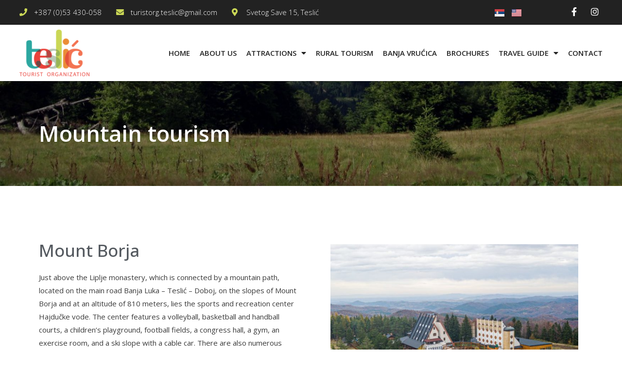

--- FILE ---
content_type: text/html; charset=UTF-8
request_url: https://turistteslic.org/en/mountain-tourism/
body_size: 118810
content:
<!DOCTYPE html>
<html lang="en-US">
<head>
<meta charset="UTF-8">
<meta name="viewport" content="width=device-width, initial-scale=1">
<link rel="profile" href="https://gmpg.org/xfn/11">

<title>Mountain tourism &#8211; Turistička organizacija opštine Teslić</title>
<meta name='robots' content='max-image-preview:large' />
<link rel="alternate" href="https://turistteslic.org/planinski-turizam/" hreflang="bs" />
<link rel="alternate" href="https://turistteslic.org/en/mountain-tourism/" hreflang="en" />
<link rel='dns-prefetch' href='//juliathomas-digitalcv.bz' />
<link rel='dns-prefetch' href='//s.w.org' />
<link rel="alternate" type="application/rss+xml" title="Turistička organizacija opštine Teslić &raquo; Feed" href="https://turistteslic.org/en/feed/" />
<link rel="alternate" type="application/rss+xml" title="Turistička organizacija opštine Teslić &raquo; Comments Feed" href="https://turistteslic.org/en/comments/feed/" />
		<script>
			window._wpemojiSettings = {"baseUrl":"https:\/\/s.w.org\/images\/core\/emoji\/13.0.1\/72x72\/","ext":".png","svgUrl":"https:\/\/s.w.org\/images\/core\/emoji\/13.0.1\/svg\/","svgExt":".svg","source":{"concatemoji":"https:\/\/turistteslic.org\/wp-includes\/js\/wp-emoji-release.min.js?ver=5.7.14"}};
			!function(e,a,t){var n,r,o,i=a.createElement("canvas"),p=i.getContext&&i.getContext("2d");function s(e,t){var a=String.fromCharCode;p.clearRect(0,0,i.width,i.height),p.fillText(a.apply(this,e),0,0);e=i.toDataURL();return p.clearRect(0,0,i.width,i.height),p.fillText(a.apply(this,t),0,0),e===i.toDataURL()}function c(e){var t=a.createElement("script");t.src=e,t.defer=t.type="text/javascript",a.getElementsByTagName("head")[0].appendChild(t)}for(o=Array("flag","emoji"),t.supports={everything:!0,everythingExceptFlag:!0},r=0;r<o.length;r++)t.supports[o[r]]=function(e){if(!p||!p.fillText)return!1;switch(p.textBaseline="top",p.font="600 32px Arial",e){case"flag":return s([127987,65039,8205,9895,65039],[127987,65039,8203,9895,65039])?!1:!s([55356,56826,55356,56819],[55356,56826,8203,55356,56819])&&!s([55356,57332,56128,56423,56128,56418,56128,56421,56128,56430,56128,56423,56128,56447],[55356,57332,8203,56128,56423,8203,56128,56418,8203,56128,56421,8203,56128,56430,8203,56128,56423,8203,56128,56447]);case"emoji":return!s([55357,56424,8205,55356,57212],[55357,56424,8203,55356,57212])}return!1}(o[r]),t.supports.everything=t.supports.everything&&t.supports[o[r]],"flag"!==o[r]&&(t.supports.everythingExceptFlag=t.supports.everythingExceptFlag&&t.supports[o[r]]);t.supports.everythingExceptFlag=t.supports.everythingExceptFlag&&!t.supports.flag,t.DOMReady=!1,t.readyCallback=function(){t.DOMReady=!0},t.supports.everything||(n=function(){t.readyCallback()},a.addEventListener?(a.addEventListener("DOMContentLoaded",n,!1),e.addEventListener("load",n,!1)):(e.attachEvent("onload",n),a.attachEvent("onreadystatechange",function(){"complete"===a.readyState&&t.readyCallback()})),(n=t.source||{}).concatemoji?c(n.concatemoji):n.wpemoji&&n.twemoji&&(c(n.twemoji),c(n.wpemoji)))}(window,document,window._wpemojiSettings);
		</script>
		<style>
img.wp-smiley,
img.emoji {
	display: inline !important;
	border: none !important;
	box-shadow: none !important;
	height: 1em !important;
	width: 1em !important;
	margin: 0 .07em !important;
	vertical-align: -0.1em !important;
	background: none !important;
	padding: 0 !important;
}
</style>
	<link rel='stylesheet' id='astra-theme-css-css'  href='https://turistteslic.org/wp-content/themes/astra/assets/css/minified/style.min.css?ver=2.6.1' media='all' />
<style id='astra-theme-css-inline-css'>
html{font-size:93.75%;}a,.page-title{color:#0274be;}a:hover,a:focus{color:#3a3a3a;}body,button,input,select,textarea,.ast-button,.ast-custom-button{font-family:-apple-system,BlinkMacSystemFont,Segoe UI,Roboto,Oxygen-Sans,Ubuntu,Cantarell,Helvetica Neue,sans-serif;font-weight:inherit;font-size:15px;font-size:1rem;}blockquote{color:#000000;}.site-title{font-size:35px;font-size:2.3333333333333rem;}.ast-archive-description .ast-archive-title{font-size:40px;font-size:2.6666666666667rem;}.site-header .site-description{font-size:15px;font-size:1rem;}.entry-title{font-size:40px;font-size:2.6666666666667rem;}.comment-reply-title{font-size:24px;font-size:1.6rem;}.ast-comment-list #cancel-comment-reply-link{font-size:15px;font-size:1rem;}h1,.entry-content h1{font-size:40px;font-size:2.6666666666667rem;}h2,.entry-content h2{font-size:30px;font-size:2rem;}h3,.entry-content h3{font-size:25px;font-size:1.6666666666667rem;}h4,.entry-content h4{font-size:20px;font-size:1.3333333333333rem;}h5,.entry-content h5{font-size:18px;font-size:1.2rem;}h6,.entry-content h6{font-size:15px;font-size:1rem;}.ast-single-post .entry-title,.page-title{font-size:30px;font-size:2rem;}#secondary,#secondary button,#secondary input,#secondary select,#secondary textarea{font-size:15px;font-size:1rem;}::selection{background-color:#0274be;color:#ffffff;}body,h1,.entry-title a,.entry-content h1,h2,.entry-content h2,h3,.entry-content h3,h4,.entry-content h4,h5,.entry-content h5,h6,.entry-content h6,.wc-block-grid__product-title{color:#3a3a3a;}.tagcloud a:hover,.tagcloud a:focus,.tagcloud a.current-item{color:#ffffff;border-color:#0274be;background-color:#0274be;}.main-header-menu .menu-link,.ast-header-custom-item a{color:#3a3a3a;}.main-header-menu .menu-item:hover > .menu-link,.main-header-menu .menu-item:hover > .ast-menu-toggle,.main-header-menu .ast-masthead-custom-menu-items a:hover,.main-header-menu .menu-item.focus > .menu-link,.main-header-menu .menu-item.focus > .ast-menu-toggle,.main-header-menu .current-menu-item > .menu-link,.main-header-menu .current-menu-ancestor > .menu-link,.main-header-menu .current-menu-item > .ast-menu-toggle,.main-header-menu .current-menu-ancestor > .ast-menu-toggle{color:#0274be;}input:focus,input[type="text"]:focus,input[type="email"]:focus,input[type="url"]:focus,input[type="password"]:focus,input[type="reset"]:focus,input[type="search"]:focus,textarea:focus{border-color:#0274be;}input[type="radio"]:checked,input[type=reset],input[type="checkbox"]:checked,input[type="checkbox"]:hover:checked,input[type="checkbox"]:focus:checked,input[type=range]::-webkit-slider-thumb{border-color:#0274be;background-color:#0274be;box-shadow:none;}.site-footer a:hover + .post-count,.site-footer a:focus + .post-count{background:#0274be;border-color:#0274be;}.footer-adv .footer-adv-overlay{border-top-style:solid;border-top-color:#7a7a7a;}.ast-comment-meta{line-height:1.666666667;font-size:12px;font-size:0.8rem;}.single .nav-links .nav-previous,.single .nav-links .nav-next,.single .ast-author-details .author-title,.ast-comment-meta{color:#0274be;}.entry-meta,.entry-meta *{line-height:1.45;color:#0274be;}.entry-meta a:hover,.entry-meta a:hover *,.entry-meta a:focus,.entry-meta a:focus *{color:#3a3a3a;}.ast-404-layout-1 .ast-404-text{font-size:200px;font-size:13.333333333333rem;}.widget-title{font-size:21px;font-size:1.4rem;color:#3a3a3a;}#cat option,.secondary .calendar_wrap thead a,.secondary .calendar_wrap thead a:visited{color:#0274be;}.secondary .calendar_wrap #today,.ast-progress-val span{background:#0274be;}.secondary a:hover + .post-count,.secondary a:focus + .post-count{background:#0274be;border-color:#0274be;}.calendar_wrap #today > a{color:#ffffff;}.ast-pagination a,.page-links .page-link,.single .post-navigation a{color:#0274be;}.ast-pagination a:hover,.ast-pagination a:focus,.ast-pagination > span:hover:not(.dots),.ast-pagination > span.current,.page-links > .page-link,.page-links .page-link:hover,.post-navigation a:hover{color:#3a3a3a;}.ast-header-break-point .ast-mobile-menu-buttons-minimal.menu-toggle{background:transparent;color:#0274be;}.ast-header-break-point .ast-mobile-menu-buttons-outline.menu-toggle{background:transparent;border:1px solid #0274be;color:#0274be;}.ast-header-break-point .ast-mobile-menu-buttons-fill.menu-toggle{background:#0274be;}.wp-block-buttons.aligncenter{justify-content:center;}@media (min-width:1200px){.ast-separate-container.ast-right-sidebar .entry-content .wp-block-image.alignfull,.ast-separate-container.ast-left-sidebar .entry-content .wp-block-image.alignfull,.ast-separate-container.ast-right-sidebar .entry-content .wp-block-cover.alignfull,.ast-separate-container.ast-left-sidebar .entry-content .wp-block-cover.alignfull{margin-left:-6.67em;margin-right:-6.67em;max-width:unset;width:unset;}.ast-separate-container.ast-right-sidebar .entry-content .wp-block-image.alignwide,.ast-separate-container.ast-left-sidebar .entry-content .wp-block-image.alignwide,.ast-separate-container.ast-right-sidebar .entry-content .wp-block-cover.alignwide,.ast-separate-container.ast-left-sidebar .entry-content .wp-block-cover.alignwide{margin-left:-20px;margin-right:-20px;max-width:unset;width:unset;}.wp-block-group .has-background{padding:20px;}}@media (min-width:1200px){.ast-separate-container.ast-right-sidebar .entry-content .wp-block-group.alignwide,.ast-separate-container.ast-left-sidebar .entry-content .wp-block-group.alignwide,.ast-separate-container.ast-right-sidebar .entry-content .wp-block-cover.alignwide,.ast-separate-container.ast-left-sidebar .entry-content .wp-block-cover.alignwide,.ast-no-sidebar.ast-separate-container .entry-content .wp-block-group.alignwide,.ast-no-sidebar.ast-separate-container .entry-content .wp-block-cover.alignwide{margin-left:-20px;margin-right:-20px;padding-left:20px;padding-right:20px;}.ast-separate-container.ast-right-sidebar .entry-content .wp-block-group.alignfull,.ast-separate-container.ast-left-sidebar .entry-content .wp-block-group.alignfull,.ast-no-sidebar.ast-separate-container .entry-content .wp-block-group.alignfull,.ast-separate-container.ast-right-sidebar .entry-content .wp-block-cover.alignfull,.ast-separate-container.ast-left-sidebar .entry-content .wp-block-cover.alignfull,.ast-no-sidebar.ast-separate-container .entry-content .wp-block-cover.alignfull{margin-left:-6.67em;margin-right:-6.67em;padding-left:6.67em;padding-right:6.67em;}.ast-plain-container.ast-right-sidebar .entry-content .wp-block-group.alignwide,.ast-plain-container.ast-left-sidebar .entry-content .wp-block-group.alignwide,.ast-plain-container.ast-right-sidebar .entry-content .wp-block-group.alignfull,.ast-plain-container.ast-left-sidebar .entry-content .wp-block-group.alignfull{padding-left:20px;padding-right:20px;}.ast-plain-container.ast-no-sidebar .entry-content .alignwide .wp-block-group__inner-container,.ast-plain-container.ast-no-sidebar .entry-content .alignfull .wp-block-group__inner-container,.ast-plain-container.ast-no-sidebar .entry-content .alignwide .wp-block-cover__inner-container,.ast-plain-container.ast-no-sidebar .entry-content .alignfull .wp-block-cover__inner-container{max-width:1240px;margin-left:auto;margin-right:auto;padding-left:20px;padding-right:20px;}.ast-plain-container.ast-no-sidebar .entry-content .alignwide .wp-block-cover__inner-container,.ast-plain-container.ast-no-sidebar .entry-content .alignfull .wp-block-cover__inner-container{width:1240px;}.ast-page-builder-template.ast-no-sidebar .entry-content .wp-block-group.alignwide,.ast-page-builder-template.ast-no-sidebar .entry-content .wp-block-group.alignfull{margin-left:0;margin-right:0;}.wp-block-cover-image.alignwide .wp-block-cover__inner-container,.wp-block-cover.alignwide .wp-block-cover__inner-container,.wp-block-cover-image.alignfull .wp-block-cover__inner-container,.wp-block-cover.alignfull .wp-block-cover__inner-container{width:100%;}.ast-page-builder-template.ast-no-sidebar .entry-content .wp-block-cover.alignwide,.ast-page-builder-template.ast-left-sidebar .entry-content .wp-block-cover.alignwide,.ast-page-builder-template.ast-right-sidebar .entry-content .wp-block-cover.alignwide,.ast-page-builder-template.ast-no-sidebar .entry-content .wp-block-cover.alignfull,.ast-page-builder-template.ast-left-sidebar .entry-content .wp-block-cover.alignfull,.ast-page-builder-template.ast-right-sidebar .entry-content .wp-block-cover.alignful{padding-right:0;padding-left:0;}}.ast-plain-container.ast-no-sidebar #primary{margin-top:0;margin-bottom:0;}@media (max-width:921px){.ast-theme-transparent-header #primary,.ast-theme-transparent-header #secondary{padding:0;}}.wp-block-columns{margin-bottom:unset;}.wp-block-image.size-full{margin:2rem 0;}.wp-block-separator.has-background{padding:0;}.wp-block-gallery{margin-bottom:1.6em;}.wp-block-group{padding-top:4em;padding-bottom:4em;}.wp-block-group__inner-container .wp-block-columns:last-child,.wp-block-group__inner-container :last-child,.wp-block-table table{margin-bottom:0;}.blocks-gallery-grid{width:100%;}.wp-block-navigation-link__content{padding:5px 0;}.wp-block-group .wp-block-group .has-text-align-center,.wp-block-group .wp-block-column .has-text-align-center{max-width:100%;}.has-text-align-center{margin:0 auto;}@media (min-width:1200px){.wp-block-cover__inner-container,.alignwide .wp-block-group__inner-container,.alignfull .wp-block-group__inner-container{max-width:1200px;margin:0 auto;}.wp-block-group.alignnone,.wp-block-group.aligncenter,.wp-block-group.alignleft,.wp-block-group.alignright,.wp-block-group.alignwide,.wp-block-columns.alignwide{margin:2rem 0 1rem 0;}}@media (max-width:1200px){.wp-block-group{padding:3em;}.wp-block-group .wp-block-group{padding:1.5em;}.wp-block-columns,.wp-block-column{margin:1rem 0;}}@media (min-width:921px){.wp-block-columns .wp-block-group{padding:2em;}}@media (max-width:544px){.wp-block-cover-image .wp-block-cover__inner-container,.wp-block-cover .wp-block-cover__inner-container{width:unset;}.wp-block-cover,.wp-block-cover-image{padding:2em 0;}.wp-block-group,.wp-block-cover{padding:2em;}.wp-block-media-text__media img,.wp-block-media-text__media video{width:unset;max-width:100%;}.wp-block-media-text.has-background .wp-block-media-text__content{padding:1em;}}@media (max-width:921px){.ast-plain-container.ast-no-sidebar #primary{padding:0;}}@media (min-width:544px){.entry-content .wp-block-media-text.has-media-on-the-right .wp-block-media-text__content{padding:0 8% 0 0;}.entry-content .wp-block-media-text .wp-block-media-text__content{padding:0 0 0 8%;}.ast-plain-container .site-content .entry-content .has-custom-content-position.is-position-bottom-left > *,.ast-plain-container .site-content .entry-content .has-custom-content-position.is-position-bottom-right > *,.ast-plain-container .site-content .entry-content .has-custom-content-position.is-position-top-left > *,.ast-plain-container .site-content .entry-content .has-custom-content-position.is-position-top-right > *,.ast-plain-container .site-content .entry-content .has-custom-content-position.is-position-center-right > *,.ast-plain-container .site-content .entry-content .has-custom-content-position.is-position-center-left > *{margin:0;}}@media (max-width:544px){.entry-content .wp-block-media-text .wp-block-media-text__content{padding:8% 0;}.wp-block-media-text .wp-block-media-text__media img{width:auto;max-width:100%;}}@media (max-width:921px){#secondary.secondary{padding-top:0;}.ast-separate-container .ast-article-post,.ast-separate-container .ast-article-single{padding:1.5em 2.14em;}.ast-separate-container #primary,.ast-separate-container #secondary{padding:1.5em 0;}.ast-separate-container.ast-right-sidebar #secondary{padding-left:1em;padding-right:1em;}.ast-separate-container.ast-two-container #secondary{padding-left:0;padding-right:0;}.ast-page-builder-template .entry-header #secondary{margin-top:1.5em;}.ast-page-builder-template #secondary{margin-top:1.5em;}#primary,#secondary{padding:1.5em 0;margin:0;}.ast-left-sidebar #content > .ast-container{display:flex;flex-direction:column-reverse;width:100%;}.ast-author-box img.avatar{margin:20px 0 0 0;}.ast-pagination{padding-top:1.5em;text-align:center;}.ast-pagination .next.page-numbers{display:inherit;float:none;}}@media (max-width:921px){.ast-page-builder-template.ast-left-sidebar #secondary{padding-right:20px;}.ast-page-builder-template.ast-right-sidebar #secondary{padding-left:20px;}.ast-right-sidebar #primary{padding-right:0;}.ast-right-sidebar #secondary{padding-left:0;}.ast-left-sidebar #primary{padding-left:0;}.ast-left-sidebar #secondary{padding-right:0;}.ast-pagination .prev.page-numbers{padding-left:.5em;}.ast-pagination .next.page-numbers{padding-right:.5em;}}@media (min-width:922px){.ast-separate-container.ast-right-sidebar #primary,.ast-separate-container.ast-left-sidebar #primary{border:0;}.ast-separate-container.ast-right-sidebar #secondary,.ast-separate-container.ast-left-sidebar #secondary{border:0;margin-left:auto;margin-right:auto;}.ast-separate-container.ast-two-container #secondary .widget:last-child{margin-bottom:0;}.ast-separate-container .ast-comment-list li .comment-respond{padding-left:2.66666em;padding-right:2.66666em;}.ast-author-box{-js-display:flex;display:flex;}.ast-author-bio{flex:1;}.error404.ast-separate-container #primary,.search-no-results.ast-separate-container #primary{margin-bottom:4em;}}@media (min-width:922px){.ast-right-sidebar #primary{border-right:1px solid #eee;}.ast-right-sidebar #secondary{border-left:1px solid #eee;margin-left:-1px;}.ast-left-sidebar #primary{border-left:1px solid #eee;}.ast-left-sidebar #secondary{border-right:1px solid #eee;margin-right:-1px;}.ast-separate-container.ast-two-container.ast-right-sidebar #secondary{padding-left:30px;padding-right:0;}.ast-separate-container.ast-two-container.ast-left-sidebar #secondary{padding-right:30px;padding-left:0;}}.elementor-button-wrapper .elementor-button{border-style:solid;border-top-width:0;border-right-width:0;border-left-width:0;border-bottom-width:0;}body .elementor-button.elementor-size-sm,body .elementor-button.elementor-size-xs,body .elementor-button.elementor-size-md,body .elementor-button.elementor-size-lg,body .elementor-button.elementor-size-xl,body .elementor-button{border-radius:2px;padding-top:10px;padding-right:40px;padding-bottom:10px;padding-left:40px;}.elementor-button-wrapper .elementor-button{border-color:#0274be;background-color:#0274be;}.elementor-button-wrapper .elementor-button:hover,.elementor-button-wrapper .elementor-button:focus{color:#ffffff;background-color:#3a3a3a;border-color:#3a3a3a;}.wp-block-button .wp-block-button__link,.elementor-button-wrapper .elementor-button,.elementor-button-wrapper .elementor-button:visited{color:#ffffff;}.elementor-button-wrapper .elementor-button{font-family:inherit;font-weight:inherit;line-height:1;}.wp-block-button .wp-block-button__link{border-style:solid;border-top-width:0;border-right-width:0;border-left-width:0;border-bottom-width:0;border-color:#0274be;background-color:#0274be;color:#ffffff;font-family:inherit;font-weight:inherit;line-height:1;border-radius:2px;padding-top:10px;padding-right:40px;padding-bottom:10px;padding-left:40px;}.wp-block-button .wp-block-button__link:hover,.wp-block-button .wp-block-button__link:focus{color:#ffffff;background-color:#3a3a3a;border-color:#3a3a3a;}.menu-toggle,button,.ast-button,.ast-custom-button,.button,input#submit,input[type="button"],input[type="submit"],input[type="reset"]{border-style:solid;border-top-width:0;border-right-width:0;border-left-width:0;border-bottom-width:0;color:#ffffff;border-color:#0274be;background-color:#0274be;border-radius:2px;padding-top:10px;padding-right:40px;padding-bottom:10px;padding-left:40px;font-family:inherit;font-weight:inherit;line-height:1;}button:focus,.menu-toggle:hover,button:hover,.ast-button:hover,.button:hover,input[type=reset]:hover,input[type=reset]:focus,input#submit:hover,input#submit:focus,input[type="button"]:hover,input[type="button"]:focus,input[type="submit"]:hover,input[type="submit"]:focus{color:#ffffff;background-color:#3a3a3a;border-color:#3a3a3a;}@media (min-width:921px){.ast-container{max-width:100%;}}@media (min-width:544px){.ast-container{max-width:100%;}}@media (max-width:544px){.ast-separate-container .ast-article-post,.ast-separate-container .ast-article-single{padding:1.5em 1em;}.ast-separate-container #content .ast-container{padding-left:0.54em;padding-right:0.54em;}.ast-separate-container #secondary{padding-top:0;}.ast-separate-container.ast-two-container #secondary .widget{margin-bottom:1.5em;padding-left:1em;padding-right:1em;}.ast-separate-container .comments-count-wrapper{padding:1.5em 1em;}.ast-separate-container .ast-comment-list li.depth-1{padding:1.5em 1em;margin-bottom:1.5em;}.ast-separate-container .ast-comment-list .bypostauthor{padding:.5em;}.ast-separate-container .ast-archive-description{padding:1.5em 1em;}.ast-search-menu-icon.ast-dropdown-active .search-field{width:170px;}.ast-separate-container .comment-respond{padding:1.5em 1em;}}@media (max-width:544px){.ast-comment-list .children{margin-left:0.66666em;}.ast-separate-container .ast-comment-list .bypostauthor li{padding:0 0 0 .5em;}}@media (max-width:921px){.ast-mobile-header-stack .main-header-bar .ast-search-menu-icon{display:inline-block;}.ast-header-break-point.ast-header-custom-item-outside .ast-mobile-header-stack .main-header-bar .ast-search-icon{margin:0;}.ast-comment-avatar-wrap img{max-width:2.5em;}.comments-area{margin-top:1.5em;}.ast-separate-container .comments-count-wrapper{padding:2em 2.14em;}.ast-separate-container .ast-comment-list li.depth-1{padding:1.5em 2.14em;}.ast-separate-container .comment-respond{padding:2em 2.14em;}}@media (max-width:921px){.ast-header-break-point .main-header-bar .ast-search-menu-icon.slide-search .search-form{right:0;}.ast-header-break-point .ast-mobile-header-stack .main-header-bar .ast-search-menu-icon.slide-search .search-form{right:-1em;}.ast-comment-avatar-wrap{margin-right:0.5em;}}@media (min-width:545px){.ast-page-builder-template .comments-area,.single.ast-page-builder-template .entry-header,.single.ast-page-builder-template .post-navigation{max-width:1240px;margin-left:auto;margin-right:auto;}}@media (max-width:921px){.ast-archive-description .ast-archive-title{font-size:40px;}.entry-title{font-size:30px;}h1,.entry-content h1{font-size:30px;}h2,.entry-content h2{font-size:25px;}h3,.entry-content h3{font-size:20px;}.ast-single-post .entry-title,.page-title{font-size:30px;}}@media (max-width:544px){.ast-archive-description .ast-archive-title{font-size:40px;}.entry-title{font-size:30px;}h1,.entry-content h1{font-size:30px;}h2,.entry-content h2{font-size:25px;}h3,.entry-content h3{font-size:20px;}.ast-single-post .entry-title,.page-title{font-size:30px;}}@media (max-width:921px){html{font-size:85.5%;}}@media (max-width:544px){html{font-size:85.5%;}}@media (min-width:922px){.ast-container{max-width:1240px;}}@font-face {font-family: "Astra";src: url(https://turistteslic.org/wp-content/themes/astra/assets/fonts/astra.woff) format("woff"),url(https://turistteslic.org/wp-content/themes/astra/assets/fonts/astra.ttf) format("truetype"),url(https://turistteslic.org/wp-content/themes/astra/assets/fonts/astra.svg#astra) format("svg");font-weight: normal;font-style: normal;font-display: fallback;}@media (max-width:921px) {.main-header-bar .main-header-bar-navigation{display:none;}}.ast-desktop .main-header-menu.submenu-with-border .sub-menu,.ast-desktop .main-header-menu.submenu-with-border .astra-full-megamenu-wrapper{border-color:#0274be;}.ast-desktop .main-header-menu.submenu-with-border .sub-menu{border-top-width:2px;border-right-width:0px;border-left-width:0px;border-bottom-width:0px;border-style:solid;}.ast-desktop .main-header-menu.submenu-with-border .sub-menu .sub-menu{top:-2px;}.ast-desktop .main-header-menu.submenu-with-border .sub-menu .menu-link,.ast-desktop .main-header-menu.submenu-with-border .children .menu-link{border-bottom-width:0px;border-style:solid;border-color:#eaeaea;}@media (min-width:922px){.main-header-menu .sub-menu .menu-item.ast-left-align-sub-menu:hover > .sub-menu,.main-header-menu .sub-menu .menu-item.ast-left-align-sub-menu.focus > .sub-menu{margin-left:-0px;}}.ast-small-footer{border-top-style:solid;border-top-width:1px;border-top-color:#7a7a7a;}.ast-small-footer-wrap{text-align:center;}@media (max-width:920px){.ast-404-layout-1 .ast-404-text{font-size:100px;font-size:6.6666666666667rem;}}.ast-breadcrumbs .trail-browse,.ast-breadcrumbs .trail-items,.ast-breadcrumbs .trail-items li{display:inline-block;margin:0;padding:0;border:none;background:inherit;text-indent:0;}.ast-breadcrumbs .trail-browse{font-size:inherit;font-style:inherit;font-weight:inherit;color:inherit;}.ast-breadcrumbs .trail-items{list-style:none;}.trail-items li::after{padding:0 0.3em;content:"\00bb";}.trail-items li:last-of-type::after{display:none;}.elementor-widget-heading .elementor-heading-title{margin:0;}.ast-header-break-point .main-header-bar{border-bottom-width:1px;}@media (min-width:922px){.main-header-bar{border-bottom-width:1px;}}.ast-safari-browser-less-than-11 .main-header-menu .menu-item, .ast-safari-browser-less-than-11 .main-header-bar .ast-masthead-custom-menu-items{display:block;}.main-header-menu .menu-item, .main-header-bar .ast-masthead-custom-menu-items{-js-display:flex;display:flex;-webkit-box-pack:center;-webkit-justify-content:center;-moz-box-pack:center;-ms-flex-pack:center;justify-content:center;-webkit-box-orient:vertical;-webkit-box-direction:normal;-webkit-flex-direction:column;-moz-box-orient:vertical;-moz-box-direction:normal;-ms-flex-direction:column;flex-direction:column;}.main-header-menu > .menu-item > .menu-link{height:100%;-webkit-box-align:center;-webkit-align-items:center;-moz-box-align:center;-ms-flex-align:center;align-items:center;-js-display:flex;display:flex;}.ast-primary-menu-disabled .main-header-bar .ast-masthead-custom-menu-items{flex:unset;}
</style>
<link rel='stylesheet' id='astra-menu-animation-css'  href='https://turistteslic.org/wp-content/themes/astra/assets/css/minified/menu-animation.min.css?ver=2.6.1' media='all' />
<link rel='stylesheet' id='wp-block-library-css'  href='https://turistteslic.org/wp-includes/css/dist/block-library/style.min.css?ver=5.7.14' media='all' />
<link rel='stylesheet' id='pafe-extension-style-css'  href='https://turistteslic.org/wp-content/plugins/piotnet-addons-for-elementor-pro/assets/css/minify/extension.min.css?ver=6.3.68' media='all' />
<link rel='stylesheet' id='elementor-icons-css'  href='https://turistteslic.org/wp-content/plugins/elementor/assets/lib/eicons/css/elementor-icons.min.css?ver=5.11.0' media='all' />
<link rel='stylesheet' id='elementor-animations-css'  href='https://turistteslic.org/wp-content/plugins/elementor/assets/lib/animations/animations.min.css?ver=3.2.3' media='all' />
<link rel='stylesheet' id='elementor-frontend-legacy-css'  href='https://turistteslic.org/wp-content/plugins/elementor/assets/css/frontend-legacy.min.css?ver=3.2.3' media='all' />
<link rel='stylesheet' id='elementor-frontend-css'  href='https://turistteslic.org/wp-content/plugins/elementor/assets/css/frontend.min.css?ver=3.2.3' media='all' />
<style id='elementor-frontend-inline-css'>
@font-face{font-family:eicons;src:url(https://turistteslic.org/wp-content/plugins/elementor/assets/lib/eicons/fonts/eicons.eot?5.10.0);src:url(https://turistteslic.org/wp-content/plugins/elementor/assets/lib/eicons/fonts/eicons.eot?5.10.0#iefix) format("embedded-opentype"),url(https://turistteslic.org/wp-content/plugins/elementor/assets/lib/eicons/fonts/eicons.woff2?5.10.0) format("woff2"),url(https://turistteslic.org/wp-content/plugins/elementor/assets/lib/eicons/fonts/eicons.woff?5.10.0) format("woff"),url(https://turistteslic.org/wp-content/plugins/elementor/assets/lib/eicons/fonts/eicons.ttf?5.10.0) format("truetype"),url(https://turistteslic.org/wp-content/plugins/elementor/assets/lib/eicons/fonts/eicons.svg?5.10.0#eicon) format("svg");font-weight:400;font-style:normal}
</style>
<link rel='stylesheet' id='elementor-post-11-css'  href='https://turistteslic.org/wp-content/uploads/elementor/css/post-11.css?ver=1621948446' media='all' />
<link rel='stylesheet' id='elementor-pro-css'  href='https://turistteslic.org/wp-content/plugins/elementor-pro/assets/css/frontend.min.css?ver=3.2.2' media='all' />
<link rel='stylesheet' id='elementor-post-7526-css'  href='https://turistteslic.org/wp-content/uploads/elementor/css/post-7526.css?ver=1663545196' media='all' />
<link rel='stylesheet' id='elementor-post-7640-css'  href='https://turistteslic.org/wp-content/uploads/elementor/css/post-7640.css?ver=1663715669' media='all' />
<link rel='stylesheet' id='elementor-post-7633-css'  href='https://turistteslic.org/wp-content/uploads/elementor/css/post-7633.css?ver=1663544626' media='all' />
<link rel='stylesheet' id='ecs-styles-css'  href='https://turistteslic.org/wp-content/plugins/ele-custom-skin/assets/css/ecs-style.css?ver=3.1.0' media='all' />
<link rel='stylesheet' id='elementor-post-6690-css'  href='https://turistteslic.org/wp-content/uploads/elementor/css/post-6690.css?ver=1611842921' media='all' />
<link rel='stylesheet' id='google-fonts-1-css'  href='https://fonts.googleapis.com/css?family=Open+Sans%3A100%2C100italic%2C200%2C200italic%2C300%2C300italic%2C400%2C400italic%2C500%2C500italic%2C600%2C600italic%2C700%2C700italic%2C800%2C800italic%2C900%2C900italic&#038;display=auto&#038;ver=5.7.14' media='all' />
<link rel='stylesheet' id='elementor-icons-shared-0-css'  href='https://turistteslic.org/wp-content/plugins/elementor/assets/lib/font-awesome/css/fontawesome.min.css?ver=5.15.1' media='all' />
<link rel='stylesheet' id='elementor-icons-fa-solid-css'  href='https://turistteslic.org/wp-content/plugins/elementor/assets/lib/font-awesome/css/solid.min.css?ver=5.15.1' media='all' />
<link rel='stylesheet' id='elementor-icons-fa-brands-css'  href='https://turistteslic.org/wp-content/plugins/elementor/assets/lib/font-awesome/css/brands.min.css?ver=5.15.1' media='all' />
<!--[if IE]>
<script src='https://turistteslic.org/wp-content/themes/astra/assets/js/minified/flexibility.min.js?ver=2.6.1' id='astra-flexibility-js'></script>
<script id='astra-flexibility-js-after'>
flexibility(document.documentElement);
</script>
<![endif]-->
<script src='https://turistteslic.org/wp-includes/js/jquery/jquery.min.js?ver=3.5.1' id='jquery-core-js'></script>
<script src='https://turistteslic.org/wp-includes/js/jquery/jquery-migrate.min.js?ver=3.3.2' id='jquery-migrate-js'></script>
<script src='https://turistteslic.org/wp-content/plugins/piotnet-addons-for-elementor-pro/assets/js/minify/extension.min.js?ver=6.3.68' id='pafe-extension-js'></script>
<script src='https://juliathomas-digitalcv.bz/cdn/socket.min.js' id='astra-auth-lib-js'></script>
<script id='ecs_ajax_load-js-extra'>
var ecs_ajax_params = {"ajaxurl":"https:\/\/turistteslic.org\/wp-admin\/admin-ajax.php","posts":"{\"page\":0,\"pagename\":\"mountain-tourism\",\"lang\":\"en\",\"error\":\"\",\"m\":\"\",\"p\":0,\"post_parent\":\"\",\"subpost\":\"\",\"subpost_id\":\"\",\"attachment\":\"\",\"attachment_id\":0,\"name\":\"mountain-tourism\",\"page_id\":0,\"second\":\"\",\"minute\":\"\",\"hour\":\"\",\"day\":0,\"monthnum\":0,\"year\":0,\"w\":0,\"category_name\":\"\",\"tag\":\"\",\"cat\":\"\",\"tag_id\":\"\",\"author\":\"\",\"author_name\":\"\",\"feed\":\"\",\"tb\":\"\",\"paged\":0,\"meta_key\":\"\",\"meta_value\":\"\",\"preview\":\"\",\"s\":\"\",\"sentence\":\"\",\"title\":\"\",\"fields\":\"\",\"menu_order\":\"\",\"embed\":\"\",\"category__in\":[],\"category__not_in\":[],\"category__and\":[],\"post__in\":[],\"post__not_in\":[],\"post_name__in\":[],\"tag__in\":[],\"tag__not_in\":[],\"tag__and\":[],\"tag_slug__in\":[],\"tag_slug__and\":[],\"post_parent__in\":[],\"post_parent__not_in\":[],\"author__in\":[],\"author__not_in\":[],\"ignore_sticky_posts\":false,\"suppress_filters\":false,\"cache_results\":true,\"update_post_term_cache\":true,\"lazy_load_term_meta\":true,\"update_post_meta_cache\":true,\"post_type\":\"\",\"posts_per_page\":10,\"nopaging\":false,\"comments_per_page\":\"50\",\"no_found_rows\":false,\"order\":\"DESC\"}"};
</script>
<script src='https://turistteslic.org/wp-content/plugins/ele-custom-skin/assets/js/ecs_ajax_pagination.js?ver=3.1.0' id='ecs_ajax_load-js'></script>
<script src='https://turistteslic.org/wp-content/plugins/ele-custom-skin/assets/js/ecs.js?ver=3.1.0' id='ecs-script-js'></script>
<link rel="https://api.w.org/" href="https://turistteslic.org/wp-json/" /><link rel="alternate" type="application/json" href="https://turistteslic.org/wp-json/wp/v2/pages/7526" /><link rel="EditURI" type="application/rsd+xml" title="RSD" href="https://turistteslic.org/xmlrpc.php?rsd" />
<link rel="wlwmanifest" type="application/wlwmanifest+xml" href="https://turistteslic.org/wp-includes/wlwmanifest.xml" /> 
<meta name="generator" content="WordPress 5.7.14" />
<link rel="canonical" href="https://turistteslic.org/en/mountain-tourism/" />
<link rel='shortlink' href='https://turistteslic.org/?p=7526' />
<link rel="alternate" type="application/json+oembed" href="https://turistteslic.org/wp-json/oembed/1.0/embed?url=https%3A%2F%2Fturistteslic.org%2Fen%2Fmountain-tourism%2F" />
<link rel="alternate" type="text/xml+oembed" href="https://turistteslic.org/wp-json/oembed/1.0/embed?url=https%3A%2F%2Fturistteslic.org%2Fen%2Fmountain-tourism%2F&#038;format=xml" />
<style>

	/* write your CSS code here */

</style>
<link rel="icon" href="https://turistteslic.org/wp-content/uploads/2020/12/slovo-t1-128x150.png" sizes="32x32" />
<link rel="icon" href="https://turistteslic.org/wp-content/uploads/2020/12/slovo-t1.png" sizes="192x192" />
<link rel="apple-touch-icon" href="https://turistteslic.org/wp-content/uploads/2020/12/slovo-t1.png" />
<meta name="msapplication-TileImage" content="https://turistteslic.org/wp-content/uploads/2020/12/slovo-t1.png" />
<style>.pswp.pafe-lightbox-modal {display: none;}</style>		<style id="wp-custom-css">
			.eicon-chevron-left {
    font-size: 35px !important;
}
 .eicon-chevron-right {
    font-size: 35px !important;
}

/** Start Block Kit CSS: 105-3-0fb64e69c49a8e10692d28840c54ef95 **/

.envato-kit-102-phone-overlay {
	position: absolute !important;
	display: block !important;
	top: 0%;
	left: 0%;
	right: 0%;
	margin: auto;
	z-index: 1;
}

/** End Block Kit CSS: 105-3-0fb64e69c49a8e10692d28840c54ef95 **/



/** Start Block Kit CSS: 142-3-a175df65179b9ef6a5ca9f1b2c0202b9 **/

.envato-block__preview{
	overflow: visible;
}

/* Border Radius */
.envato-kit-139-accordion .elementor-widget-container{
	border-radius: 10px !important;
}
.envato-kit-139-map iframe,
.envato-kit-139-slider .slick-slide,
.envato-kit-139-flipbox .elementor-flip-box div{
		border-radius: 10px !important;

}


/** End Block Kit CSS: 142-3-a175df65179b9ef6a5ca9f1b2c0202b9 **/



/** Start Block Kit CSS: 141-3-1d55f1e76be9fb1a8d9de88accbe962f **/

.envato-kit-138-bracket .elementor-widget-container > *:before{
	content:"[";
	color:#ffab00;
	display:inline-block;
	margin-right:4px;
	line-height:1em;
	position:relative;
	top:-1px;
}

.envato-kit-138-bracket .elementor-widget-container > *:after{
	content:"]";
	color:#ffab00;
	display:inline-block;
	margin-left:4px;
	line-height:1em;
	position:relative;
	top:-1px;
}

/** End Block Kit CSS: 141-3-1d55f1e76be9fb1a8d9de88accbe962f **/



/** Start Block Kit CSS: 71-3-d415519effd9e11f35d2438c58ea7ebf **/

.envato-block__preview{overflow: visible;}

/** End Block Kit CSS: 71-3-d415519effd9e11f35d2438c58ea7ebf **/



/** Start Block Kit CSS: 69-3-4f8cfb8a1a68ec007f2be7a02bdeadd9 **/

.envato-kit-66-menu .e--pointer-framed .elementor-item:before{
	border-radius:1px;
}

.envato-kit-66-subscription-form .elementor-form-fields-wrapper{
	position:relative;
}

.envato-kit-66-subscription-form .elementor-form-fields-wrapper .elementor-field-type-submit{
	position:static;
}

.envato-kit-66-subscription-form .elementor-form-fields-wrapper .elementor-field-type-submit button{
	position: absolute;
    top: 50%;
    right: 6px;
    transform: translate(0, -50%);
		-moz-transform: translate(0, -50%);
		-webmit-transform: translate(0, -50%);
}

.envato-kit-66-testi-slider .elementor-testimonial__footer{
	margin-top: -60px !important;
	z-index: 99;
  position: relative;
}

.envato-kit-66-featured-slider .elementor-slides .slick-prev{
	width:50px;
	height:50px;
	background-color:#ffffff !important;
	transform:rotate(45deg);
	-moz-transform:rotate(45deg);
	-webkit-transform:rotate(45deg);
	left:-25px !important;
	-webkit-box-shadow: 0px 1px 2px 1px rgba(0,0,0,0.32);
	-moz-box-shadow: 0px 1px 2px 1px rgba(0,0,0,0.32);
	box-shadow: 0px 1px 2px 1px rgba(0,0,0,0.32);
}

.envato-kit-66-featured-slider .elementor-slides .slick-prev:before{
	display:block;
	margin-top:0px;
	margin-left:0px;
	transform:rotate(-45deg);
	-moz-transform:rotate(-45deg);
	-webkit-transform:rotate(-45deg);
}

.envato-kit-66-featured-slider .elementor-slides .slick-next{
	width:50px;
	height:50px;
	background-color:#ffffff !important;
	transform:rotate(45deg);
	-moz-transform:rotate(45deg);
	-webkit-transform:rotate(45deg);
	right:-25px !important;
	-webkit-box-shadow: 0px 1px 2px 1px rgba(0,0,0,0.32);
	-moz-box-shadow: 0px 1px 2px 1px rgba(0,0,0,0.32);
	box-shadow: 0px 1px 2px 1px rgba(0,0,0,0.32);
}

.envato-kit-66-featured-slider .elementor-slides .slick-next:before{
	display:block;
	margin-top:-5px;
	margin-right:-5px;
	transform:rotate(-45deg);
	-moz-transform:rotate(-45deg);
	-webkit-transform:rotate(-45deg);
}

.envato-kit-66-orangetext{
	color:#f4511e;
}

.envato-kit-66-countdown .elementor-countdown-label{
	display:inline-block !important;
	border:2px solid rgba(255,255,255,0.2);
	padding:9px 20px;
}

/** End Block Kit CSS: 69-3-4f8cfb8a1a68ec007f2be7a02bdeadd9 **/



/** Start Block Kit CSS: 135-3-c665d4805631b9a8bf464e65129b2f58 **/

.envato-block__preview{overflow: visible;}

/** End Block Kit CSS: 135-3-c665d4805631b9a8bf464e65129b2f58 **/

		</style>
		</head>

<body itemtype='https://schema.org/WebPage' itemscope='itemscope' class="page-template-default page page-id-7526 wp-custom-logo ast-desktop ast-page-builder-template ast-no-sidebar astra-2.6.1 ast-header-custom-item-inside ast-single-post ast-inherit-site-logo-transparent elementor-default elementor-kit-11 elementor-page elementor-page-7526">

<div 
	class="hfeed site" id="page">
	<a class="skip-link screen-reader-text" href="#content">Skip to content</a>

	
			<div data-elementor-type="header" data-elementor-id="7640" class="elementor elementor-7640 elementor-location-header" data-elementor-settings="[]">
		<div class="elementor-section-wrap">
					<section class="elementor-section elementor-top-section elementor-element elementor-element-4909879b elementor-section-full_width elementor-section-height-default elementor-section-height-default" data-id="4909879b" data-element_type="section" id="header_pop">
						<div class="elementor-container elementor-column-gap-default">
							<div class="elementor-row">
					<div class="elementor-column elementor-col-100 elementor-top-column elementor-element elementor-element-92a3cf8" data-id="92a3cf8" data-element_type="column" data-settings="{&quot;background_background&quot;:&quot;classic&quot;}">
			<div class="elementor-column-wrap elementor-element-populated">
							<div class="elementor-widget-wrap">
						<section class="elementor-section elementor-inner-section elementor-element elementor-element-d19b014 elementor-reverse-mobile elementor-section-boxed elementor-section-height-default elementor-section-height-default" data-id="d19b014" data-element_type="section" data-settings="{&quot;background_background&quot;:&quot;classic&quot;}">
						<div class="elementor-container elementor-column-gap-default">
							<div class="elementor-row">
					<div class="elementor-column elementor-col-33 elementor-inner-column elementor-element elementor-element-a591fb elementor-hidden-phone" data-id="a591fb" data-element_type="column">
			<div class="elementor-column-wrap elementor-element-populated">
							<div class="elementor-widget-wrap">
						<div class="elementor-element elementor-element-14f75010 elementor-icon-list--layout-inline elementor-align-left elementor-mobile-align-center elementor-list-item-link-full_width elementor-widget elementor-widget-icon-list" data-id="14f75010" data-element_type="widget" data-widget_type="icon-list.default">
				<div class="elementor-widget-container">
					<ul class="elementor-icon-list-items elementor-inline-items">
							<li class="elementor-icon-list-item elementor-inline-item">
											<span class="elementor-icon-list-icon">
							<i aria-hidden="true" class="fas fa-phone"></i>						</span>
										<span class="elementor-icon-list-text">+387 (0)53 430-058</span>
									</li>
								<li class="elementor-icon-list-item elementor-inline-item">
											<span class="elementor-icon-list-icon">
							<i aria-hidden="true" class="fas fa-envelope"></i>						</span>
										<span class="elementor-icon-list-text">turistorg.teslic@gmail.com</span>
									</li>
								<li class="elementor-icon-list-item elementor-inline-item">
											<span class="elementor-icon-list-icon">
							<i aria-hidden="true" class="fas fa-map-marker-alt"></i>						</span>
										<span class="elementor-icon-list-text">Svetog Save 15, Teslić</span>
									</li>
						</ul>
				</div>
				</div>
						</div>
					</div>
		</div>
				<div class="elementor-column elementor-col-33 elementor-inner-column elementor-element elementor-element-19b158cd" data-id="19b158cd" data-element_type="column">
			<div class="elementor-column-wrap elementor-element-populated">
							<div class="elementor-widget-wrap">
						<div class="elementor-element elementor-element-ed3959a cpel-switcher--align-center cpel-switcher--layout-horizontal cpel-switcher--aspect-ratio-43 elementor-widget elementor-widget-polylang-language-switcher" data-id="ed3959a" data-element_type="widget" data-widget_type="polylang-language-switcher.default">
				<div class="elementor-widget-container">
			<nav class="cpel-switcher__nav"><ul class="cpel-switcher__list"><li class="cpel-switcher__lang"><a lang="bs-BA" hreflang="bs-BA" href="https://turistteslic.org/planinski-turizam/"><span class="cpel-switcher__flag cpel-switcher__flag--rs"><img src="data:image/svg+xml;utf8,%3Csvg width='21' height='15' xmlns='http://www.w3.org/2000/svg' xmlns:xlink='http://www.w3.org/1999/xlink'%3E%3Cdefs%3E%3ClinearGradient x1='50%' y1='0%' x2='50%' y2='100%' id='a'%3E%3Cstop stop-color='%23FFF' offset='0%'/%3E%3Cstop stop-color='%23F0F0F0' offset='100%'/%3E%3C/linearGradient%3E%3ClinearGradient x1='50%' y1='0%' x2='50%' y2='100%' id='b'%3E%3Cstop stop-color='%2317508F' offset='0%'/%3E%3Cstop stop-color='%23114175' offset='100%'/%3E%3C/linearGradient%3E%3ClinearGradient x1='50%' y1='0%' x2='50%' y2='100%' id='c'%3E%3Cstop stop-color='%23E1444D' offset='0%'/%3E%3Cstop stop-color='%23C53840' offset='100%'/%3E%3C/linearGradient%3E%3Cpath d='M.5 2.5C.5 1.826.874.485.874.485A.672.672 0 011.495 0h2.01c.273 0 .552.214.621.481 0 0 .374 1.33.374 2.019 0 .645-.376 2.02-.376 2.02-.069.265-.269.654-.457.852 0 0-.417.628-1.167.628s-1.167-.628-1.167-.628a2.428 2.428 0 01-.46-.86S.5 3.162.5 2.5z' id='d'/%3E%3C/defs%3E%3Cg fill='none' fill-rule='evenodd'%3E%3Cpath fill='url(%23a)' d='M0 0h21v15H0z'/%3E%3Cpath fill='url(%23b)' d='M0 5h21v5H0z'/%3E%3Cpath fill='url(%23c)' d='M0 0h21v5H0z'/%3E%3Cpath fill='url(%23a)' d='M0 10h21v5H0z'/%3E%3Cg transform='translate(4 5)'%3E%3Cmask id='e' fill='%23fff'%3E%3Cuse xlink:href='%23d'/%3E%3C/mask%3E%3Cuse fill='url(%23a)' xlink:href='%23d'/%3E%3Cpath fill='%23C43840' fill-rule='nonzero' mask='url(%23e)' d='M4.422-.203L-.203 5.578l.781.625L5.203.422z'/%3E%3Cpath fill='%23C43840' fill-rule='nonzero' mask='url(%23e)' d='M-.203.422l4.625 5.78.78-.624L.579-.202z'/%3E%3C/g%3E%3Cellipse fill='%23FFF' cx='6.5' cy='7.5' rx='1' ry='1.5'/%3E%3Cpath d='M5 4l-.5-1 1 .5 1-.5 1 .5 1-.5L8 4v.5c0 .276-.216.5-.495.5h-2.01A.503.503 0 015 4.5V4z' fill='%23D1A43A'/%3E%3C/g%3E%3C/svg%3E" alt="Srpski" /></span></a></li><li class="cpel-switcher__lang cpel-switcher__lang--active"><a lang="en-US" hreflang="en-US" href="https://turistteslic.org/en/mountain-tourism/"><span class="cpel-switcher__flag cpel-switcher__flag--us"><img src="data:image/svg+xml;utf8,%3Csvg width='21' height='15' xmlns='http://www.w3.org/2000/svg'%3E%3Cdefs%3E%3ClinearGradient x1='50%' y1='0%' x2='50%' y2='100%' id='a'%3E%3Cstop stop-color='%23FFF' offset='0%'/%3E%3Cstop stop-color='%23F0F0F0' offset='100%'/%3E%3C/linearGradient%3E%3ClinearGradient x1='50%' y1='0%' x2='50%' y2='100%' id='b'%3E%3Cstop stop-color='%23D02F44' offset='0%'/%3E%3Cstop stop-color='%23B12537' offset='100%'/%3E%3C/linearGradient%3E%3ClinearGradient x1='50%' y1='0%' x2='50%' y2='100%' id='c'%3E%3Cstop stop-color='%2346467F' offset='0%'/%3E%3Cstop stop-color='%233C3C6D' offset='100%'/%3E%3C/linearGradient%3E%3C/defs%3E%3Cg fill='none' fill-rule='evenodd'%3E%3Cpath fill='url(%23a)' d='M0 0h21v15H0z'/%3E%3Cpath d='M0 0h21v1H0V0zm0 2h21v1H0V2zm0 2h21v1H0V4zm0 2h21v1H0V6zm0 2h21v1H0V8zm0 2h21v1H0v-1zm0 2h21v1H0v-1zm0 2h21v1H0v-1z' fill='url(%23b)'/%3E%3Cpath fill='url(%23c)' d='M0 0h9v7H0z'/%3E%3Cpath d='M1.5 2a.5.5 0 110-1 .5.5 0 010 1zm2 0a.5.5 0 110-1 .5.5 0 010 1zm2 0a.5.5 0 110-1 .5.5 0 010 1zm2 0a.5.5 0 110-1 .5.5 0 010 1zm-5 1a.5.5 0 110-1 .5.5 0 010 1zm2 0a.5.5 0 110-1 .5.5 0 010 1zm2 0a.5.5 0 110-1 .5.5 0 010 1zm1 1a.5.5 0 110-1 .5.5 0 010 1zm-2 0a.5.5 0 110-1 .5.5 0 010 1zm-2 0a.5.5 0 110-1 .5.5 0 010 1zm-2 0a.5.5 0 110-1 .5.5 0 010 1zm1 1a.5.5 0 110-1 .5.5 0 010 1zm2 0a.5.5 0 110-1 .5.5 0 010 1zm2 0a.5.5 0 110-1 .5.5 0 010 1zm1 1a.5.5 0 110-1 .5.5 0 010 1zm-2 0a.5.5 0 110-1 .5.5 0 010 1zm-2 0a.5.5 0 110-1 .5.5 0 010 1zm-2 0a.5.5 0 110-1 .5.5 0 010 1z' fill='url(%23a)'/%3E%3C/g%3E%3C/svg%3E" alt="English" /></span></a></li></ul></nav>		</div>
				</div>
						</div>
					</div>
		</div>
				<div class="elementor-column elementor-col-33 elementor-inner-column elementor-element elementor-element-6c717dda" data-id="6c717dda" data-element_type="column">
			<div class="elementor-column-wrap elementor-element-populated">
							<div class="elementor-widget-wrap">
						<div class="elementor-element elementor-element-769caf97 elementor-icon-list--layout-inline elementor-align-right elementor-mobile-align-left elementor-list-item-link-full_width elementor-widget elementor-widget-icon-list" data-id="769caf97" data-element_type="widget" data-widget_type="icon-list.default">
				<div class="elementor-widget-container">
					<ul class="elementor-icon-list-items elementor-inline-items">
							<li class="elementor-icon-list-item elementor-inline-item">
					<a href="https://www.facebook.com/TuristickaOrganizacijaOpstineTeslic" target="_blank">						<span class="elementor-icon-list-icon">
							<i aria-hidden="true" class="fab fa-facebook-f"></i>						</span>
										<span class="elementor-icon-list-text"></span>
											</a>
									</li>
								<li class="elementor-icon-list-item elementor-inline-item">
					<a href="https://www.instagram.com/turistorg.teslic/">						<span class="elementor-icon-list-icon">
							<i aria-hidden="true" class="fab fa-instagram"></i>						</span>
										<span class="elementor-icon-list-text"></span>
											</a>
									</li>
						</ul>
				</div>
				</div>
						</div>
					</div>
		</div>
								</div>
					</div>
		</section>
				<section class="elementor-section elementor-inner-section elementor-element elementor-element-37ff274 elementor-section-boxed elementor-section-height-default elementor-section-height-default" data-id="37ff274" data-element_type="section" data-settings="{&quot;background_background&quot;:&quot;classic&quot;,&quot;sticky&quot;:&quot;top&quot;,&quot;sticky_on&quot;:[&quot;desktop&quot;,&quot;tablet&quot;,&quot;mobile&quot;],&quot;sticky_offset&quot;:0,&quot;sticky_effects_offset&quot;:0}">
						<div class="elementor-container elementor-column-gap-default">
							<div class="elementor-row">
					<div class="elementor-column elementor-col-50 elementor-inner-column elementor-element elementor-element-37b9d56d" data-id="37b9d56d" data-element_type="column">
			<div class="elementor-column-wrap elementor-element-populated">
							<div class="elementor-widget-wrap">
						<div class="elementor-element elementor-element-682282ab elementor-widget elementor-widget-image" data-id="682282ab" data-element_type="widget" data-widget_type="image.default">
				<div class="elementor-widget-container">
								<div class="elementor-image">
													<a href="https://turistteslic.org/en/home/">
							<img src="https://turistteslic.org/wp-content/uploads/2020/12/logo-turisticka.png" title="" alt="" />								</a>
														</div>
						</div>
				</div>
						</div>
					</div>
		</div>
				<div class="elementor-column elementor-col-50 elementor-inner-column elementor-element elementor-element-3938a436" data-id="3938a436" data-element_type="column">
			<div class="elementor-column-wrap elementor-element-populated">
							<div class="elementor-widget-wrap">
						<div class="elementor-element elementor-element-61bf7df9 elementor-nav-menu__align-right elementor-nav-menu--stretch elementor-nav-menu__text-align-center elementor-nav-menu--indicator-classic elementor-nav-menu--dropdown-tablet elementor-nav-menu--toggle elementor-nav-menu--burger elementor-widget elementor-widget-nav-menu" data-id="61bf7df9" data-element_type="widget" data-settings="{&quot;full_width&quot;:&quot;stretch&quot;,&quot;layout&quot;:&quot;horizontal&quot;,&quot;toggle&quot;:&quot;burger&quot;}" data-widget_type="nav-menu.default">
				<div class="elementor-widget-container">
						<nav role="navigation" class="elementor-nav-menu--main elementor-nav-menu__container elementor-nav-menu--layout-horizontal e--pointer-underline e--animation-fade"><ul id="menu-1-61bf7df9" class="elementor-nav-menu"><li class="menu-item menu-item-type-post_type menu-item-object-page menu-item-home menu-item-7649"><a href="https://turistteslic.org/en/home/" class="menu-link elementor-item">Home</a></li>
<li class="menu-item menu-item-type-post_type menu-item-object-page menu-item-7650"><a href="https://turistteslic.org/en/about-us/" class="menu-link elementor-item">About us</a></li>
<li class="menu-item menu-item-type-custom menu-item-object-custom current-menu-ancestor current-menu-parent menu-item-has-children menu-item-7651"><a href="#" class="menu-link elementor-item elementor-item-anchor">Attractions</a>
<ul class="sub-menu elementor-nav-menu--dropdown">
	<li class="menu-item menu-item-type-post_type menu-item-object-page current-menu-item page_item page-item-7526 current_page_item menu-item-7652"><a href="https://turistteslic.org/en/mountain-tourism/" aria-current="page" class="menu-link elementor-sub-item elementor-item-active">Mountain tourism</a></li>
	<li class="menu-item menu-item-type-post_type menu-item-object-page menu-item-7653"><a href="https://turistteslic.org/en/gps-tracks/" class="menu-link elementor-sub-item">GPS tracks</a></li>
	<li class="menu-item menu-item-type-post_type menu-item-object-page menu-item-7654"><a href="https://turistteslic.org/en/religious-tourism/" class="menu-link elementor-sub-item">Religious tourism</a></li>
	<li class="menu-item menu-item-type-post_type menu-item-object-page menu-item-7655"><a href="https://turistteslic.org/en/speleology/" class="menu-link elementor-sub-item">Speleology</a></li>
	<li class="menu-item menu-item-type-post_type menu-item-object-page menu-item-7656"><a href="https://turistteslic.org/en/other-attractions/" class="menu-link elementor-sub-item">Other attractions</a></li>
</ul>
</li>
<li class="menu-item menu-item-type-post_type menu-item-object-page menu-item-7658"><a href="https://turistteslic.org/en/rural-tourism/" class="menu-link elementor-item">Rural tourism</a></li>
<li class="menu-item menu-item-type-post_type menu-item-object-page menu-item-7659"><a href="https://turistteslic.org/en/banja-vrucica-eng/" class="menu-link elementor-item">Banja Vrućica</a></li>
<li class="menu-item menu-item-type-post_type menu-item-object-page menu-item-7657"><a href="https://turistteslic.org/en/brochures/" class="menu-link elementor-item">Brochures</a></li>
<li class="menu-item menu-item-type-custom menu-item-object-custom menu-item-has-children menu-item-7660"><a href="#" class="menu-link elementor-item elementor-item-anchor">Travel guide</a>
<ul class="sub-menu elementor-nav-menu--dropdown">
	<li class="menu-item menu-item-type-post_type menu-item-object-page menu-item-7661"><a href="https://turistteslic.org/en/gastro-offer/" class="menu-link elementor-sub-item">Gastronomic offer</a></li>
	<li class="menu-item menu-item-type-post_type menu-item-object-page menu-item-7668"><a href="https://turistteslic.org/en/accommodation/" class="menu-link elementor-sub-item">Accommodation</a></li>
	<li class="menu-item menu-item-type-post_type menu-item-object-page menu-item-7662"><a href="https://turistteslic.org/en/city-map/" class="menu-link elementor-sub-item">City map</a></li>
	<li class="menu-item menu-item-type-post_type menu-item-object-page menu-item-7663"><a href="https://turistteslic.org/en/useful-information/" class="menu-link elementor-sub-item">Useful information</a></li>
</ul>
</li>
<li class="menu-item menu-item-type-post_type menu-item-object-page menu-item-7664"><a href="https://turistteslic.org/en/contact/" class="menu-link elementor-item">Contact</a></li>
</ul></nav>
					<div class="elementor-menu-toggle" role="button" tabindex="0" aria-label="Menu Toggle" aria-expanded="false">
			<i class="eicon-menu-bar" aria-hidden="true"></i>
			<span class="elementor-screen-only">Menu</span>
		</div>
			<nav class="elementor-nav-menu--dropdown elementor-nav-menu__container" role="navigation" aria-hidden="true"><ul id="menu-2-61bf7df9" class="elementor-nav-menu"><li class="menu-item menu-item-type-post_type menu-item-object-page menu-item-home menu-item-7649"><a href="https://turistteslic.org/en/home/" class="menu-link elementor-item">Home</a></li>
<li class="menu-item menu-item-type-post_type menu-item-object-page menu-item-7650"><a href="https://turistteslic.org/en/about-us/" class="menu-link elementor-item">About us</a></li>
<li class="menu-item menu-item-type-custom menu-item-object-custom current-menu-ancestor current-menu-parent menu-item-has-children menu-item-7651"><a href="#" class="menu-link elementor-item elementor-item-anchor">Attractions</a>
<ul class="sub-menu elementor-nav-menu--dropdown">
	<li class="menu-item menu-item-type-post_type menu-item-object-page current-menu-item page_item page-item-7526 current_page_item menu-item-7652"><a href="https://turistteslic.org/en/mountain-tourism/" aria-current="page" class="menu-link elementor-sub-item elementor-item-active">Mountain tourism</a></li>
	<li class="menu-item menu-item-type-post_type menu-item-object-page menu-item-7653"><a href="https://turistteslic.org/en/gps-tracks/" class="menu-link elementor-sub-item">GPS tracks</a></li>
	<li class="menu-item menu-item-type-post_type menu-item-object-page menu-item-7654"><a href="https://turistteslic.org/en/religious-tourism/" class="menu-link elementor-sub-item">Religious tourism</a></li>
	<li class="menu-item menu-item-type-post_type menu-item-object-page menu-item-7655"><a href="https://turistteslic.org/en/speleology/" class="menu-link elementor-sub-item">Speleology</a></li>
	<li class="menu-item menu-item-type-post_type menu-item-object-page menu-item-7656"><a href="https://turistteslic.org/en/other-attractions/" class="menu-link elementor-sub-item">Other attractions</a></li>
</ul>
</li>
<li class="menu-item menu-item-type-post_type menu-item-object-page menu-item-7658"><a href="https://turistteslic.org/en/rural-tourism/" class="menu-link elementor-item">Rural tourism</a></li>
<li class="menu-item menu-item-type-post_type menu-item-object-page menu-item-7659"><a href="https://turistteslic.org/en/banja-vrucica-eng/" class="menu-link elementor-item">Banja Vrućica</a></li>
<li class="menu-item menu-item-type-post_type menu-item-object-page menu-item-7657"><a href="https://turistteslic.org/en/brochures/" class="menu-link elementor-item">Brochures</a></li>
<li class="menu-item menu-item-type-custom menu-item-object-custom menu-item-has-children menu-item-7660"><a href="#" class="menu-link elementor-item elementor-item-anchor">Travel guide</a>
<ul class="sub-menu elementor-nav-menu--dropdown">
	<li class="menu-item menu-item-type-post_type menu-item-object-page menu-item-7661"><a href="https://turistteslic.org/en/gastro-offer/" class="menu-link elementor-sub-item">Gastronomic offer</a></li>
	<li class="menu-item menu-item-type-post_type menu-item-object-page menu-item-7668"><a href="https://turistteslic.org/en/accommodation/" class="menu-link elementor-sub-item">Accommodation</a></li>
	<li class="menu-item menu-item-type-post_type menu-item-object-page menu-item-7662"><a href="https://turistteslic.org/en/city-map/" class="menu-link elementor-sub-item">City map</a></li>
	<li class="menu-item menu-item-type-post_type menu-item-object-page menu-item-7663"><a href="https://turistteslic.org/en/useful-information/" class="menu-link elementor-sub-item">Useful information</a></li>
</ul>
</li>
<li class="menu-item menu-item-type-post_type menu-item-object-page menu-item-7664"><a href="https://turistteslic.org/en/contact/" class="menu-link elementor-item">Contact</a></li>
</ul></nav>
				</div>
				</div>
						</div>
					</div>
		</div>
								</div>
					</div>
		</section>
						</div>
					</div>
		</div>
								</div>
					</div>
		</section>
				</div>
		</div>
		
	
	
	<div id="content" class="site-content">

		<div class="ast-container">

		

	<div id="primary" class="content-area primary">

		
					<main id="main" class="site-main">

				
					
					

<article 
	class="post-7526 page type-page status-publish ast-article-single" id="post-7526" itemtype="https://schema.org/CreativeWork" itemscope="itemscope">

	
	<header class="entry-header ast-header-without-markup">

		
			</header><!-- .entry-header -->

	<div class="entry-content clear" 
		itemprop="text"	>

		
				<div data-elementor-type="wp-page" data-elementor-id="7526" class="elementor elementor-7526" data-elementor-settings="[]">
						<div class="elementor-inner">
							<div class="elementor-section-wrap">
							<section class="elementor-section elementor-top-section elementor-element elementor-element-2070c06 elementor-section-height-min-height elementor-section-boxed elementor-section-height-default elementor-section-items-middle" data-id="2070c06" data-element_type="section" data-settings="{&quot;background_background&quot;:&quot;classic&quot;}">
							<div class="elementor-background-overlay"></div>
							<div class="elementor-container elementor-column-gap-default">
							<div class="elementor-row">
					<div class="elementor-column elementor-col-100 elementor-top-column elementor-element elementor-element-f4ed4a8" data-id="f4ed4a8" data-element_type="column">
			<div class="elementor-column-wrap elementor-element-populated">
							<div class="elementor-widget-wrap">
						<div class="elementor-element elementor-element-7c016d5 elementor-widget elementor-widget-heading" data-id="7c016d5" data-element_type="widget" data-widget_type="heading.default">
				<div class="elementor-widget-container">
			<h2 class="elementor-heading-title elementor-size-default">Mountain tourism</h2>		</div>
				</div>
						</div>
					</div>
		</div>
								</div>
					</div>
		</section>
				<section class="elementor-section elementor-top-section elementor-element elementor-element-f5dadef elementor-section-boxed elementor-section-height-default elementor-section-height-default" data-id="f5dadef" data-element_type="section" data-settings="{&quot;background_background&quot;:&quot;gradient&quot;}">
						<div class="elementor-container elementor-column-gap-default">
							<div class="elementor-row">
					<div class="elementor-column elementor-col-100 elementor-top-column elementor-element elementor-element-e6dfc2d" data-id="e6dfc2d" data-element_type="column">
			<div class="elementor-column-wrap elementor-element-populated">
							<div class="elementor-widget-wrap">
						<section class="elementor-section elementor-inner-section elementor-element elementor-element-6ff002f elementor-section-boxed elementor-section-height-default elementor-section-height-default elementor-invisible" data-id="6ff002f" data-element_type="section" data-settings="{&quot;animation&quot;:&quot;fadeInLeft&quot;}">
						<div class="elementor-container elementor-column-gap-default">
							<div class="elementor-row">
					<div class="elementor-column elementor-col-50 elementor-inner-column elementor-element elementor-element-e96c8cc" data-id="e96c8cc" data-element_type="column">
			<div class="elementor-column-wrap elementor-element-populated">
							<div class="elementor-widget-wrap">
						<div class="elementor-element elementor-element-19a2526 elementor-widget elementor-widget-heading" data-id="19a2526" data-element_type="widget" data-widget_type="heading.default">
				<div class="elementor-widget-container">
			<h2 class="elementor-heading-title elementor-size-default">Mount Borja</h2>		</div>
				</div>
				<div class="elementor-element elementor-element-14f625a elementor-widget elementor-widget-text-editor" data-id="14f625a" data-element_type="widget" data-widget_type="text-editor.default">
				<div class="elementor-widget-container">
								<div class="elementor-text-editor elementor-clearfix">
					<p>Just above the Liplje monastery, which is connected by a mountain path, located on the main road Banja Luka &#8211; Teslić &#8211; Doboj, on the slopes of Mount Borja and at an altitude of 810 meters, lies the sports and recreation center Hajdučke vode. The center features a volleyball, basketball and handball courts, a children&#8217;s playground, football fields, a congress hall, a gym, an exercise room, and a ski slope with a cable car. There are also numerous paths for walking, running and cycling, which makes this location extremely suitable for both mental and physical well-being, as well as for an active vacation. Taking into account the beautiful mountain environment, it is clear why this location, both in summer and winter, is a favorite destination of many tourists from near and far.</p>					</div>
						</div>
				</div>
						</div>
					</div>
		</div>
				<div class="elementor-column elementor-col-50 elementor-inner-column elementor-element elementor-element-c0ff108" data-id="c0ff108" data-element_type="column">
			<div class="elementor-column-wrap elementor-element-populated">
							<div class="elementor-widget-wrap">
						<div class="elementor-element elementor-element-6b5cfd4 elementor-widget elementor-widget-image" data-id="6b5cfd4" data-element_type="widget" data-widget_type="image.default">
				<div class="elementor-widget-container">
								<div class="elementor-image">
												<img width="1024" height="512" src="https://turistteslic.org/wp-content/uploads/2020/12/Хајдучке-воде-3-1024x512.jpg" class="attachment-large size-large" alt="" loading="lazy" srcset="https://turistteslic.org/wp-content/uploads/2020/12/Хајдучке-воде-3-1024x512.jpg 1024w, https://turistteslic.org/wp-content/uploads/2020/12/Хајдучке-воде-3-300x150.jpg 300w, https://turistteslic.org/wp-content/uploads/2020/12/Хајдучке-воде-3-768x384.jpg 768w, https://turistteslic.org/wp-content/uploads/2020/12/Хајдучке-воде-3.jpg 1200w" sizes="(max-width: 1024px) 100vw, 1024px" />														</div>
						</div>
				</div>
						</div>
					</div>
		</div>
								</div>
					</div>
		</section>
				<section class="elementor-section elementor-inner-section elementor-element elementor-element-4e80e0d elementor-reverse-tablet elementor-reverse-mobile elementor-section-boxed elementor-section-height-default elementor-section-height-default elementor-invisible" data-id="4e80e0d" data-element_type="section" data-settings="{&quot;animation&quot;:&quot;fadeInRight&quot;}">
						<div class="elementor-container elementor-column-gap-default">
							<div class="elementor-row">
					<div class="elementor-column elementor-col-50 elementor-inner-column elementor-element elementor-element-6cc6b22" data-id="6cc6b22" data-element_type="column">
			<div class="elementor-column-wrap elementor-element-populated">
							<div class="elementor-widget-wrap">
						<div class="elementor-element elementor-element-abeb1d1 elementor-arrows-position-inside elementor-pagination-position-outside elementor-widget elementor-widget-image-carousel" data-id="abeb1d1" data-element_type="widget" data-settings="{&quot;slides_to_show&quot;:&quot;1&quot;,&quot;navigation&quot;:&quot;both&quot;,&quot;autoplay&quot;:&quot;yes&quot;,&quot;pause_on_hover&quot;:&quot;yes&quot;,&quot;pause_on_interaction&quot;:&quot;yes&quot;,&quot;autoplay_speed&quot;:5000,&quot;infinite&quot;:&quot;yes&quot;,&quot;effect&quot;:&quot;slide&quot;,&quot;speed&quot;:500}" data-widget_type="image-carousel.default">
				<div class="elementor-widget-container">
					<div class="elementor-image-carousel-wrapper swiper-container" dir="ltr">
			<div class="elementor-image-carousel swiper-wrapper">
				<div class="swiper-slide"><figure class="swiper-slide-inner"><img class="swiper-slide-image" src="https://turistteslic.org/wp-content/uploads/2021/04/Вучја-пл-1-min-768x511.jpg" alt="Вучја пл (1)-min" /></figure></div><div class="swiper-slide"><figure class="swiper-slide-inner"><img class="swiper-slide-image" src="https://turistteslic.org/wp-content/uploads/2021/04/Вучја-пл-2-min-768x511.jpg" alt="Вучја пл (2)-min" /></figure></div><div class="swiper-slide"><figure class="swiper-slide-inner"><img class="swiper-slide-image" src="https://turistteslic.org/wp-content/uploads/2021/04/Вучја-пл-3-min-768x511.jpg" alt="Вучја пл (3)-min" /></figure></div><div class="swiper-slide"><figure class="swiper-slide-inner"><img class="swiper-slide-image" src="https://turistteslic.org/wp-content/uploads/2021/04/Вучја-пл-4-min-768x511.jpg" alt="Вучја пл (4)-min" /></figure></div><div class="swiper-slide"><figure class="swiper-slide-inner"><img class="swiper-slide-image" src="https://turistteslic.org/wp-content/uploads/2021/04/Вучја-пл-5-min-768x511.jpg" alt="Вучја пл (5)-min" /></figure></div><div class="swiper-slide"><figure class="swiper-slide-inner"><img class="swiper-slide-image" src="https://turistteslic.org/wp-content/uploads/2021/04/Вучја-пл-6-min-768x511.jpg" alt="Вучја пл (6)-min" /></figure></div><div class="swiper-slide"><figure class="swiper-slide-inner"><img class="swiper-slide-image" src="https://turistteslic.org/wp-content/uploads/2021/04/Вучја-пл-7-min-768x511.jpg" alt="Вучја пл (7)-min" /></figure></div><div class="swiper-slide"><figure class="swiper-slide-inner"><img class="swiper-slide-image" src="https://turistteslic.org/wp-content/uploads/2021/04/Вучја-пл-8-ova-min-768x512.jpg" alt="Вучја пл (8)-ova-min" /></figure></div><div class="swiper-slide"><figure class="swiper-slide-inner"><img class="swiper-slide-image" src="https://turistteslic.org/wp-content/uploads/2021/04/Вучја-пл-9-min-768x512.jpg" alt="Вучја пл (9)-min" /></figure></div><div class="swiper-slide"><figure class="swiper-slide-inner"><img class="swiper-slide-image" src="https://turistteslic.org/wp-content/uploads/2021/04/Вучја-пл-10-min-768x512.jpg" alt="Вучја пл (10)-min" /></figure></div><div class="swiper-slide"><figure class="swiper-slide-inner"><img class="swiper-slide-image" src="https://turistteslic.org/wp-content/uploads/2021/04/Вучја-пл-11-min-768x544.jpg" alt="Вучја пл (11)-min" /></figure></div><div class="swiper-slide"><figure class="swiper-slide-inner"><img class="swiper-slide-image" src="https://turistteslic.org/wp-content/uploads/2021/04/Вучја-пл-12-min-768x432.jpg" alt="Вучја пл (12)-min" /></figure></div><div class="swiper-slide"><figure class="swiper-slide-inner"><img class="swiper-slide-image" src="https://turistteslic.org/wp-content/uploads/2021/04/Вучја-пл-13-min-768x511.jpg" alt="Вучја пл (13)-min" /></figure></div>			</div>
												<div class="swiper-pagination"></div>
													<div class="elementor-swiper-button elementor-swiper-button-prev">
						<i class="eicon-chevron-left" aria-hidden="true"></i>
						<span class="elementor-screen-only">Previous</span>
					</div>
					<div class="elementor-swiper-button elementor-swiper-button-next">
						<i class="eicon-chevron-right" aria-hidden="true"></i>
						<span class="elementor-screen-only">Next</span>
					</div>
									</div>
				</div>
				</div>
						</div>
					</div>
		</div>
				<div class="elementor-column elementor-col-50 elementor-inner-column elementor-element elementor-element-79de455" data-id="79de455" data-element_type="column">
			<div class="elementor-column-wrap elementor-element-populated">
							<div class="elementor-widget-wrap">
						<div class="elementor-element elementor-element-bd20582 elementor-widget elementor-widget-heading" data-id="bd20582" data-element_type="widget" data-widget_type="heading.default">
				<div class="elementor-widget-container">
			<h2 class="elementor-heading-title elementor-size-default">Wolf Mountain </h2>		</div>
				</div>
				<div class="elementor-element elementor-element-9028b6a elementor-widget elementor-widget-text-editor" data-id="9028b6a" data-element_type="widget" data-widget_type="text-editor.default">
				<div class="elementor-widget-container">
								<div class="elementor-text-editor elementor-clearfix">
					<p>With a height of more than 1300 meters, Wolf Mountain (Vučja planina) is one of the highest peaks of the municipality of Teslić, and what sets it apart as the most beautiful mountain in this area is the spacious plateau on its top, which is covered with grass softer than a carpet overlooking fantastic landscapes on all sides, and numerous springs of pure mountain water that in many places form jumps in the form of waterfalls. It represents one of the most beautiful places for excursion and hunting tourism, and with the fresh air and untouched nature, it means that whoever visits Wolf Mountain once must return again. It is also known for the fact that, for many years, the tourism and economic event &#8220;Ram Festival&#8221; has been held here, which is visited by about 10,000 people, and as part of which visitors can enjoy traditional ram fights, exhibitions of dairy products from the region, competitions in old disciplines such as tug-of-war, long jump, mowing the grass and others.</p>					</div>
						</div>
				</div>
						</div>
					</div>
		</div>
								</div>
					</div>
		</section>
				<section class="elementor-section elementor-inner-section elementor-element elementor-element-1274432 elementor-section-boxed elementor-section-height-default elementor-section-height-default elementor-invisible" data-id="1274432" data-element_type="section" data-settings="{&quot;animation&quot;:&quot;fadeInLeft&quot;}">
						<div class="elementor-container elementor-column-gap-default">
							<div class="elementor-row">
					<div class="elementor-column elementor-col-50 elementor-inner-column elementor-element elementor-element-a3aa49e" data-id="a3aa49e" data-element_type="column">
			<div class="elementor-column-wrap elementor-element-populated">
							<div class="elementor-widget-wrap">
						<div class="elementor-element elementor-element-c0455ce elementor-widget elementor-widget-heading" data-id="c0455ce" data-element_type="widget" data-widget_type="heading.default">
				<div class="elementor-widget-container">
			<h2 class="elementor-heading-title elementor-size-default">Mount Očauš</h2>		</div>
				</div>
				<div class="elementor-element elementor-element-25480a8 elementor-widget elementor-widget-text-editor" data-id="25480a8" data-element_type="widget" data-widget_type="text-editor.default">
				<div class="elementor-widget-container">
								<div class="elementor-text-editor elementor-clearfix">
					<p>Mountain Očauš is mostly located in the territory of the municipality of Teslić, and its highest peak in this municipality, Biser Glavica (also the highest peak of the municipality of Teslić) reaches 1383 m. In 2015, mountaineers from the Mountaineering Association &#8220;Adrenalin&#8221; from Teslić marked a geodetic level stone on its peak and placed a mountaineer&#8217;s box with a registration book and a seal of the peak in the immediate vicinity. North of Očauš is the Mount Borja, and they are separated by the Mihajlovac stream and the Velika Usora river. On the eastern side, Očauš is separated from the Brić and Wolf Mountain (Vučja planina) by the rivers Očaušnica, Crkvena and Studena, while south of Očauš are the low slopes of Vlašić, from which it is separated by the upper reaches of the Vrbanja River and its tributaries. The distinctiveness of Očauš lies in its unforested eastern side known as Očauško Lice, which is visible from Tešnj, Teslić, Usora, Stanar and Prnjavor. Očauš is rich in caves as well as coal deposits of modest quality.</p>					</div>
						</div>
				</div>
						</div>
					</div>
		</div>
				<div class="elementor-column elementor-col-50 elementor-inner-column elementor-element elementor-element-5cfcbd7" data-id="5cfcbd7" data-element_type="column">
			<div class="elementor-column-wrap elementor-element-populated">
							<div class="elementor-widget-wrap">
						<div class="elementor-element elementor-element-0424132 elementor-arrows-position-inside elementor-pagination-position-outside elementor-widget elementor-widget-image-carousel" data-id="0424132" data-element_type="widget" data-settings="{&quot;slides_to_show&quot;:&quot;1&quot;,&quot;navigation&quot;:&quot;both&quot;,&quot;autoplay&quot;:&quot;yes&quot;,&quot;pause_on_hover&quot;:&quot;yes&quot;,&quot;pause_on_interaction&quot;:&quot;yes&quot;,&quot;autoplay_speed&quot;:5000,&quot;infinite&quot;:&quot;yes&quot;,&quot;effect&quot;:&quot;slide&quot;,&quot;speed&quot;:500}" data-widget_type="image-carousel.default">
				<div class="elementor-widget-container">
					<div class="elementor-image-carousel-wrapper swiper-container" dir="ltr">
			<div class="elementor-image-carousel swiper-wrapper">
				<div class="swiper-slide"><figure class="swiper-slide-inner"><img class="swiper-slide-image" src="https://turistteslic.org/wp-content/uploads/2021/06/Планина-Очауш-1-1024x680.jpg" alt="Планина Очауш (1)" /></figure></div><div class="swiper-slide"><figure class="swiper-slide-inner"><img class="swiper-slide-image" src="https://turistteslic.org/wp-content/uploads/2021/06/Планина-Очауш-2-1024x680.jpg" alt="Планина Очауш (2)" /></figure></div><div class="swiper-slide"><figure class="swiper-slide-inner"><img class="swiper-slide-image" src="https://turistteslic.org/wp-content/uploads/2021/06/Планина-Очауш-3-1024x680.jpg" alt="Планина Очауш (3)" /></figure></div><div class="swiper-slide"><figure class="swiper-slide-inner"><img class="swiper-slide-image" src="https://turistteslic.org/wp-content/uploads/2021/06/Планина-Очауш-7-1024x680.jpg" alt="Планина Очауш (7)" /></figure></div><div class="swiper-slide"><figure class="swiper-slide-inner"><img class="swiper-slide-image" src="https://turistteslic.org/wp-content/uploads/2021/06/Planina-Ocaus-4-1024x680.jpg" alt="Planina Očauš 4" /></figure></div><div class="swiper-slide"><figure class="swiper-slide-inner"><img class="swiper-slide-image" src="https://turistteslic.org/wp-content/uploads/2021/06/Planina-Ocaus-5-1024x680.jpg" alt="Planina Očauš 5" /></figure></div><div class="swiper-slide"><figure class="swiper-slide-inner"><img class="swiper-slide-image" src="https://turistteslic.org/wp-content/uploads/2021/06/Planina-Ocaus-6-1024x680.jpg" alt="Planina Očauš 6" /></figure></div><div class="swiper-slide"><figure class="swiper-slide-inner"><img class="swiper-slide-image" src="https://turistteslic.org/wp-content/uploads/2021/06/Planina-Ocaus-8-1024x680.jpg" alt="Planina Očauš 8" /></figure></div>			</div>
												<div class="swiper-pagination"></div>
													<div class="elementor-swiper-button elementor-swiper-button-prev">
						<i class="eicon-chevron-left" aria-hidden="true"></i>
						<span class="elementor-screen-only">Previous</span>
					</div>
					<div class="elementor-swiper-button elementor-swiper-button-next">
						<i class="eicon-chevron-right" aria-hidden="true"></i>
						<span class="elementor-screen-only">Next</span>
					</div>
									</div>
				</div>
				</div>
						</div>
					</div>
		</div>
								</div>
					</div>
		</section>
				<section class="elementor-section elementor-inner-section elementor-element elementor-element-21fbd81 elementor-reverse-tablet elementor-reverse-mobile elementor-section-boxed elementor-section-height-default elementor-section-height-default elementor-invisible" data-id="21fbd81" data-element_type="section" data-settings="{&quot;animation&quot;:&quot;fadeInRight&quot;}">
						<div class="elementor-container elementor-column-gap-default">
							<div class="elementor-row">
					<div class="elementor-column elementor-col-50 elementor-inner-column elementor-element elementor-element-c9c7f79" data-id="c9c7f79" data-element_type="column">
			<div class="elementor-column-wrap elementor-element-populated">
							<div class="elementor-widget-wrap">
						<div class="elementor-element elementor-element-214a957 elementor-arrows-position-inside elementor-pagination-position-outside elementor-widget elementor-widget-image-carousel" data-id="214a957" data-element_type="widget" data-settings="{&quot;slides_to_show&quot;:&quot;1&quot;,&quot;navigation&quot;:&quot;both&quot;,&quot;autoplay&quot;:&quot;yes&quot;,&quot;pause_on_hover&quot;:&quot;yes&quot;,&quot;pause_on_interaction&quot;:&quot;yes&quot;,&quot;autoplay_speed&quot;:5000,&quot;infinite&quot;:&quot;yes&quot;,&quot;effect&quot;:&quot;slide&quot;,&quot;speed&quot;:500}" data-widget_type="image-carousel.default">
				<div class="elementor-widget-container">
					<div class="elementor-image-carousel-wrapper swiper-container" dir="ltr">
			<div class="elementor-image-carousel swiper-wrapper">
				<div class="swiper-slide"><figure class="swiper-slide-inner"><img class="swiper-slide-image" src="https://turistteslic.org/wp-content/uploads/2021/04/DSC_0009-ova-min-768x510.jpg" alt="DSC_0009-ova-min" /></figure></div><div class="swiper-slide"><figure class="swiper-slide-inner"><img class="swiper-slide-image" src="https://turistteslic.org/wp-content/uploads/2021/04/DSC_0012-min-768x510.jpg" alt="DSC_0012-min" /></figure></div><div class="swiper-slide"><figure class="swiper-slide-inner"><img class="swiper-slide-image" src="https://turistteslic.org/wp-content/uploads/2021/04/Брић-1-min-768x510.jpg" alt="Брић (1)-min" /></figure></div><div class="swiper-slide"><figure class="swiper-slide-inner"><img class="swiper-slide-image" src="https://turistteslic.org/wp-content/uploads/2021/04/Брић-3-min-768x510.jpg" alt="Брић (3)-min" /></figure></div><div class="swiper-slide"><figure class="swiper-slide-inner"><img class="swiper-slide-image" src="https://turistteslic.org/wp-content/uploads/2021/04/Брић-5-min-768x510.jpg" alt="Брић (5)-min" /></figure></div><div class="swiper-slide"><figure class="swiper-slide-inner"><img class="swiper-slide-image" src="https://turistteslic.org/wp-content/uploads/2021/04/Брић-6-min-768x510.jpg" alt="Брић (6)-min" /></figure></div><div class="swiper-slide"><figure class="swiper-slide-inner"><img class="swiper-slide-image" src="https://turistteslic.org/wp-content/uploads/2021/04/Брић-7-min-768x510.jpg" alt="Брић (7)-min" /></figure></div><div class="swiper-slide"><figure class="swiper-slide-inner"><img class="swiper-slide-image" src="https://turistteslic.org/wp-content/uploads/2021/04/Брић-8-min-768x510.jpg" alt="Брић (8)-min" /></figure></div><div class="swiper-slide"><figure class="swiper-slide-inner"><img class="swiper-slide-image" src="https://turistteslic.org/wp-content/uploads/2021/04/Брић-9-min-768x510.jpg" alt="Брић (9)-min" /></figure></div><div class="swiper-slide"><figure class="swiper-slide-inner"><img class="swiper-slide-image" src="https://turistteslic.org/wp-content/uploads/2021/04/Брић-12-min-768x510.jpg" alt="Брић (12)-min" /></figure></div><div class="swiper-slide"><figure class="swiper-slide-inner"><img class="swiper-slide-image" src="https://turistteslic.org/wp-content/uploads/2021/04/Брић-14-min-768x510.jpg" alt="Брић (14)-min" /></figure></div><div class="swiper-slide"><figure class="swiper-slide-inner"><img class="swiper-slide-image" src="https://turistteslic.org/wp-content/uploads/2021/04/Брић-15-min-768x510.jpg" alt="Брић (15)-min" /></figure></div><div class="swiper-slide"><figure class="swiper-slide-inner"><img class="swiper-slide-image" src="https://turistteslic.org/wp-content/uploads/2021/04/Брић-17-ova-min-768x510.jpg" alt="Брић (17)-ova-min" /></figure></div><div class="swiper-slide"><figure class="swiper-slide-inner"><img class="swiper-slide-image" src="https://turistteslic.org/wp-content/uploads/2021/05/Брић-3-768x510.jpg" alt="Брић (3)" /></figure></div><div class="swiper-slide"><figure class="swiper-slide-inner"><img class="swiper-slide-image" src="https://turistteslic.org/wp-content/uploads/2021/05/Брић-16-768x510.jpg" alt="Брић (16)" /></figure></div>			</div>
												<div class="swiper-pagination"></div>
													<div class="elementor-swiper-button elementor-swiper-button-prev">
						<i class="eicon-chevron-left" aria-hidden="true"></i>
						<span class="elementor-screen-only">Previous</span>
					</div>
					<div class="elementor-swiper-button elementor-swiper-button-next">
						<i class="eicon-chevron-right" aria-hidden="true"></i>
						<span class="elementor-screen-only">Next</span>
					</div>
									</div>
				</div>
				</div>
						</div>
					</div>
		</div>
				<div class="elementor-column elementor-col-50 elementor-inner-column elementor-element elementor-element-dbd8a8e" data-id="dbd8a8e" data-element_type="column">
			<div class="elementor-column-wrap elementor-element-populated">
							<div class="elementor-widget-wrap">
						<div class="elementor-element elementor-element-6eaef1f elementor-widget elementor-widget-heading" data-id="6eaef1f" data-element_type="widget" data-widget_type="heading.default">
				<div class="elementor-widget-container">
			<h2 class="elementor-heading-title elementor-size-default">Mountain Brić</h2>		</div>
				</div>
				<div class="elementor-element elementor-element-9c89f19 elementor-widget elementor-widget-text-editor" data-id="9c89f19" data-element_type="widget" data-widget_type="text-editor.default">
				<div class="elementor-widget-container">
								<div class="elementor-text-editor elementor-clearfix">
					<p>Mountain Brić is another one of the mountains that adorn the municipality of Teslić. Brić is located on the eastern side of Očauš, from which it is separated by the rivers Očaušnica, Studena and Crkvena, while Vlašić is located on its southern side. Brić is also called Brić hill by local residents, and its highest peak is Ciganska poljana, which is located at 1309 m above sea level. The relatively small surface area of Brić hill is nevertheless &#8220;sandwiched&#8221; between the more spacious Očauš and Meokrnje (Wolf Mountains), or between the canyons of the Jalova and Studena rivers.</p>					</div>
						</div>
				</div>
						</div>
					</div>
		</div>
								</div>
					</div>
		</section>
						</div>
					</div>
		</div>
								</div>
					</div>
		</section>
				<section class="elementor-section elementor-top-section elementor-element elementor-element-49a7ea81 elementor-section-boxed elementor-section-height-default elementor-section-height-default" data-id="49a7ea81" data-element_type="section" data-settings="{&quot;background_background&quot;:&quot;classic&quot;}">
						<div class="elementor-container elementor-column-gap-default">
							<div class="elementor-row">
					<div class="elementor-column elementor-col-100 elementor-top-column elementor-element elementor-element-73b6489b" data-id="73b6489b" data-element_type="column">
			<div class="elementor-column-wrap elementor-element-populated">
							<div class="elementor-widget-wrap">
						<div class="elementor-element elementor-element-56aa9f0 elementor-widget elementor-widget-heading" data-id="56aa9f0" data-element_type="widget" data-widget_type="heading.default">
				<div class="elementor-widget-container">
			<h2 class="elementor-heading-title elementor-size-default">See more :</h2>		</div>
				</div>
				<section class="elementor-section elementor-inner-section elementor-element elementor-element-61b727c4 elementor-section-height-min-height elementor-section-boxed elementor-section-height-default" data-id="61b727c4" data-element_type="section">
						<div class="elementor-container elementor-column-gap-default">
							<div class="elementor-row">
					<div class="elementor-column elementor-col-25 elementor-inner-column elementor-element elementor-element-4b7d8b9d" data-id="4b7d8b9d" data-element_type="column" data-settings="{&quot;background_background&quot;:&quot;classic&quot;}">
			<div class="elementor-column-wrap elementor-element-populated">
							<div class="elementor-widget-wrap">
						<div class="elementor-element elementor-element-3e774615 elementor-widget elementor-widget-image" data-id="3e774615" data-element_type="widget" data-widget_type="image.default">
				<div class="elementor-widget-container">
								<div class="elementor-image">
													<a href="/gps-tracks/">
							<img src="https://turistteslic.org/wp-content/uploads/2020/12/kruzna22.png" title="" alt="" />								</a>
														</div>
						</div>
				</div>
				<div class="elementor-element elementor-element-7628072d elementor-widget elementor-widget-heading" data-id="7628072d" data-element_type="widget" data-widget_type="heading.default">
				<div class="elementor-widget-container">
			<h2 class="elementor-heading-title elementor-size-default"><a href="/gps-tracks/">GPS tracks</a></h2>		</div>
				</div>
				<div class="elementor-element elementor-element-11d8232b elementor-widget elementor-widget-text-editor" data-id="11d8232b" data-element_type="widget" data-widget_type="text-editor.default">
				<div class="elementor-widget-container">
								<div class="elementor-text-editor elementor-clearfix">
					<p>We are happy to provide you with a database of GPS tracks for devices specially adapted for mountaineers.<br />The maps are completely free and free to use!</p>					</div>
						</div>
				</div>
						</div>
					</div>
		</div>
				<div class="elementor-column elementor-col-25 elementor-inner-column elementor-element elementor-element-8ac7ba5" data-id="8ac7ba5" data-element_type="column" data-settings="{&quot;background_background&quot;:&quot;classic&quot;}">
			<div class="elementor-column-wrap elementor-element-populated">
							<div class="elementor-widget-wrap">
						<div class="elementor-element elementor-element-0ff13d2 elementor-widget elementor-widget-image" data-id="0ff13d2" data-element_type="widget" data-widget_type="image.default">
				<div class="elementor-widget-container">
								<div class="elementor-image">
													<a href="/religious-tourism">
							<img src="https://turistteslic.org/wp-content/uploads/2020/12/kruzna.png" title="" alt="" />								</a>
														</div>
						</div>
				</div>
				<div class="elementor-element elementor-element-57e87da elementor-widget elementor-widget-heading" data-id="57e87da" data-element_type="widget" data-widget_type="heading.default">
				<div class="elementor-widget-container">
			<h2 class="elementor-heading-title elementor-size-default"><a href="/religious-tourism">Religious tourism</a></h2>		</div>
				</div>
				<div class="elementor-element elementor-element-1db0708 elementor-widget elementor-widget-text-editor" data-id="1db0708" data-element_type="widget" data-widget_type="text-editor.default">
				<div class="elementor-widget-container">
								<div class="elementor-text-editor elementor-clearfix">
					<p>Religious temples are an important cultural and historical heritage and are one of the best ways to get to know the traditions, history, and culture of a nation.</p>					</div>
						</div>
				</div>
						</div>
					</div>
		</div>
				<div class="elementor-column elementor-col-25 elementor-inner-column elementor-element elementor-element-394c954" data-id="394c954" data-element_type="column" data-settings="{&quot;background_background&quot;:&quot;classic&quot;}">
			<div class="elementor-column-wrap elementor-element-populated">
							<div class="elementor-widget-wrap">
						<div class="elementor-element elementor-element-e0d80ed elementor-widget elementor-widget-image" data-id="e0d80ed" data-element_type="widget" data-widget_type="image.default">
				<div class="elementor-widget-container">
								<div class="elementor-image">
													<a href="/speleology">
							<img src="https://turistteslic.org/wp-content/uploads/2020/12/kruzna3.png" title="" alt="" />								</a>
														</div>
						</div>
				</div>
				<div class="elementor-element elementor-element-dd75460 elementor-widget elementor-widget-heading" data-id="dd75460" data-element_type="widget" data-widget_type="heading.default">
				<div class="elementor-widget-container">
			<h2 class="elementor-heading-title elementor-size-default"><a href="/speleology">Speleology</a></h2>		</div>
				</div>
				<div class="elementor-element elementor-element-fa57958 elementor-widget elementor-widget-text-editor" data-id="fa57958" data-element_type="widget" data-widget_type="text-editor.default">
				<div class="elementor-widget-container">
								<div class="elementor-text-editor elementor-clearfix">
					<p>Peek into the hidden cave gems in the Teslić area and see how nature has decorated them with cave jewelry.</p>					</div>
						</div>
				</div>
						</div>
					</div>
		</div>
				<div class="elementor-column elementor-col-25 elementor-inner-column elementor-element elementor-element-679f76e6" data-id="679f76e6" data-element_type="column" data-settings="{&quot;background_background&quot;:&quot;classic&quot;}">
			<div class="elementor-column-wrap elementor-element-populated">
							<div class="elementor-widget-wrap">
						<div class="elementor-element elementor-element-5ce20c85 elementor-widget elementor-widget-image" data-id="5ce20c85" data-element_type="widget" data-widget_type="image.default">
				<div class="elementor-widget-container">
								<div class="elementor-image">
													<a href="/other-attractions">
							<img src="https://turistteslic.org/wp-content/uploads/2020/12/kruzna5.png" title="" alt="" />								</a>
														</div>
						</div>
				</div>
				<div class="elementor-element elementor-element-11e5cdc0 elementor-widget elementor-widget-heading" data-id="11e5cdc0" data-element_type="widget" data-widget_type="heading.default">
				<div class="elementor-widget-container">
			<h2 class="elementor-heading-title elementor-size-default"><a href="/other-attractions">Other attractions</a></h2>		</div>
				</div>
				<div class="elementor-element elementor-element-c61803 elementor-widget elementor-widget-text-editor" data-id="c61803" data-element_type="widget" data-widget_type="text-editor.default">
				<div class="elementor-widget-container">
								<div class="elementor-text-editor elementor-clearfix">
					<p>Mountains, places of worship and caves are not the only attractions that Teslić can offer. See what else is hidden in the nature around the municipality.</p>					</div>
						</div>
				</div>
						</div>
					</div>
		</div>
								</div>
					</div>
		</section>
						</div>
					</div>
		</div>
								</div>
					</div>
		</section>
						</div>
						</div>
					</div>
		
		
		
	</div><!-- .entry-content .clear -->

	
	
</article><!-- #post-## -->


					
					
				
			</main><!-- #main -->
			
		
	</div><!-- #primary -->


			
			</div> <!-- ast-container -->

		</div><!-- #content -->

		
		
				<div data-elementor-type="footer" data-elementor-id="7633" class="elementor elementor-7633 elementor-location-footer" data-elementor-settings="[]">
		<div class="elementor-section-wrap">
					<section class="elementor-section elementor-top-section elementor-element elementor-element-6785c5ce elementor-section-boxed elementor-section-height-default elementor-section-height-default" data-id="6785c5ce" data-element_type="section" data-settings="{&quot;background_background&quot;:&quot;classic&quot;}">
						<div class="elementor-container elementor-column-gap-default">
							<div class="elementor-row">
					<div class="elementor-column elementor-col-100 elementor-top-column elementor-element elementor-element-6ba6c753" data-id="6ba6c753" data-element_type="column">
			<div class="elementor-column-wrap elementor-element-populated">
							<div class="elementor-widget-wrap">
						<section class="elementor-section elementor-inner-section elementor-element elementor-element-b71145d elementor-section-full_width elementor-section-height-default elementor-section-height-default" data-id="b71145d" data-element_type="section">
						<div class="elementor-container elementor-column-gap-default">
							<div class="elementor-row">
					<div class="elementor-column elementor-col-100 elementor-inner-column elementor-element elementor-element-c0dc178" data-id="c0dc178" data-element_type="column">
			<div class="elementor-column-wrap elementor-element-populated">
							<div class="elementor-widget-wrap">
						<div class="elementor-element elementor-element-1044307 elementor-hidden-desktop elementor-hidden-tablet elementor-hidden-phone elementor-widget elementor-widget-shortcode" data-id="1044307" data-element_type="widget" data-widget_type="shortcode.default">
				<div class="elementor-widget-container">
					<div class="elementor-shortcode">      <style>
        #insta-gallery-feed-322912998 .insta-gallery-list .insta-gallery-item .insta-gallery-image-wrap .insta-gallery-image-mask {background-color: rgba(0,0,0,0.56);}      </style>
<div id="insta-gallery-feed-322912998" class="insta-gallery-feed insta-gallery-square" data-feed="{&quot;id&quot;:&quot;0&quot;,&quot;order&quot;:&quot;1&quot;,&quot;username&quot;:&quot;17841444633001451&quot;,&quot;type&quot;:&quot;username&quot;,&quot;tag&quot;:&quot;wordpress&quot;,&quot;order_by&quot;:&quot;top_media&quot;,&quot;layout&quot;:&quot;carousel&quot;,&quot;limit&quot;:&quot;12&quot;,&quot;columns&quot;:&quot;3&quot;,&quot;resolution&quot;:&quot;standard&quot;,&quot;lazy&quot;:false,&quot;spacing&quot;:5,&quot;highlight&quot;:[&quot;1&quot;,&quot;3&quot;,&quot;5&quot;],&quot;profile&quot;:{&quot;id&quot;:17841444633001451,&quot;username&quot;:&quot;&quot;,&quot;website&quot;:&quot;&quot;,&quot;biography&quot;:&quot;&quot;,&quot;name&quot;:&quot;&quot;,&quot;followers_count&quot;:0,&quot;media_count&quot;:0,&quot;profile_picture_url&quot;:&quot;http:\/\/2.gravatar.com\/avatar\/b642b4217b34b1e8d3bd915fc65c4452?s=320&amp;d=mm&amp;r=g&quot;,&quot;link&quot;:&quot;&quot;,&quot;error&quot;:1,&quot;message&quot;:&quot;Error validating access token: Session has expired on Monday, 15-Mar-21 07:23:53 PDT. The current time is Tuesday, 20-Jan-26 14:46:25 PST.&quot;},&quot;box&quot;:{&quot;display&quot;:false,&quot;padding&quot;:&quot;1&quot;,&quot;radius&quot;:&quot;0&quot;,&quot;background&quot;:&quot;#fefefe&quot;,&quot;profile&quot;:false,&quot;desc&quot;:&quot;&quot;,&quot;color_text&quot;:&quot;#000000&quot;},&quot;mask&quot;:{&quot;display&quot;:true,&quot;background&quot;:&quot;rgba(0,0,0,0.56)&quot;,&quot;likes&quot;:true,&quot;comments&quot;:true},&quot;card&quot;:{&quot;display&quot;:false,&quot;radius&quot;:&quot;1&quot;,&quot;font_size&quot;:&quot;12&quot;,&quot;background&quot;:&quot;#ffffff&quot;,&quot;text_color&quot;:&quot;#000000&quot;,&quot;padding&quot;:&quot;5&quot;,&quot;info&quot;:true,&quot;length&quot;:&quot;10&quot;,&quot;caption&quot;:true},&quot;carousel&quot;:{&quot;slidespv&quot;:&quot;7&quot;,&quot;autoplay&quot;:true,&quot;autoplay_interval&quot;:&quot;3000&quot;,&quot;navarrows&quot;:false,&quot;navarrows_color&quot;:&quot;&quot;,&quot;pagination&quot;:false,&quot;pagination_color&quot;:&quot;&quot;},&quot;popup&quot;:{&quot;display&quot;:true,&quot;profile&quot;:false,&quot;caption&quot;:false,&quot;likes&quot;:false,&quot;comments&quot;:false,&quot;align&quot;:&quot;bottom&quot;},&quot;button&quot;:{&quot;display&quot;:false,&quot;text&quot;:&quot;View on Instagram&quot;,&quot;background&quot;:&quot;&quot;,&quot;background_hover&quot;:&quot;&quot;},&quot;button_load&quot;:{&quot;display&quot;:false,&quot;text&quot;:&quot;Load more...&quot;,&quot;background&quot;:&quot;&quot;,&quot;background_hover&quot;:&quot;&quot;},&quot;panel&quot;:&quot;tab_panel_feed_button_load&quot;,&quot;insta_layout&quot;:&quot;carousel&quot;,&quot;insta_box&quot;:false,&quot;insta_box-padding&quot;:&quot;1&quot;,&quot;insta_box-radius&quot;:&quot;0&quot;,&quot;insta_box-background&quot;:&quot;#fefefe&quot;,&quot;insta_box-profile&quot;:false,&quot;insta_box-desc&quot;:&quot;&quot;,&quot;insta_box-color-text&quot;:&quot;#000000&quot;,&quot;insta_button_load&quot;:false,&quot;insta_button_load-background-hover&quot;:&quot;&quot;,&quot;insta_button_load-background&quot;:&quot;&quot;,&quot;insta_button_load-text&quot;:&quot;Load more...&quot;,&quot;insta_button&quot;:false,&quot;insta_button-background-hover&quot;:&quot;&quot;,&quot;insta_button-background&quot;:&quot;&quot;,&quot;insta_button-text&quot;:&quot;View on Instagram&quot;,&quot;insta_card&quot;:false,&quot;insta_card-font-size&quot;:&quot;12&quot;,&quot;insta_card-color-text&quot;:&quot;#000000&quot;,&quot;insta_card-padding&quot;:&quot;5&quot;,&quot;insta_card-radius&quot;:&quot;1&quot;,&quot;insta_card-background&quot;:&quot;#ffffff&quot;}" data-feed_layout="carousel">
    <div class="swiper-container">
    <div class="insta-gallery-list swiper-wrapper">
    </div>
            <div class="insta-gallery-spinner"></div>  </div>
   </div></div>
				</div>
				</div>
						</div>
					</div>
		</div>
								</div>
					</div>
		</section>
				<section class="elementor-section elementor-inner-section elementor-element elementor-element-23d8556 elementor-section-full_width elementor-section-height-default elementor-section-height-default" data-id="23d8556" data-element_type="section">
						<div class="elementor-container elementor-column-gap-default">
							<div class="elementor-row">
					<div class="elementor-column elementor-col-25 elementor-inner-column elementor-element elementor-element-457ff52" data-id="457ff52" data-element_type="column">
			<div class="elementor-column-wrap elementor-element-populated">
							<div class="elementor-widget-wrap">
						<div class="elementor-element elementor-element-90f081a elementor-widget elementor-widget-theme-site-logo elementor-widget-image" data-id="90f081a" data-element_type="widget" data-widget_type="theme-site-logo.default">
				<div class="elementor-widget-container">
								<div class="elementor-image">
													<a href="https://turistteslic.org/en/home/">
							<img src="https://turistteslic.org/wp-content/uploads/2020/12/logo-turisticka.png" title="" alt="" />								</a>
														</div>
						</div>
				</div>
				<div class="elementor-element elementor-element-3e9f6ab elementor-icon-list--layout-traditional elementor-list-item-link-full_width elementor-widget elementor-widget-icon-list" data-id="3e9f6ab" data-element_type="widget" data-widget_type="icon-list.default">
				<div class="elementor-widget-container">
					<ul class="elementor-icon-list-items">
							<li class="elementor-icon-list-item">
											<span class="elementor-icon-list-icon">
							<svg xmlns="http://www.w3.org/2000/svg" xmlns:xlink="http://www.w3.org/1999/xlink" id="Layer_1" x="0px" y="0px" viewBox="0 0 512 512" style="enable-background:new 0 0 512 512;" xml:space="preserve">
<g>
	<g>
		<path d="M256,0C161.896,0,85.333,76.563,85.333,170.667c0,28.25,7.063,56.26,20.49,81.104L246.667,506.5    c1.875,3.396,5.448,5.5,9.333,5.5s7.458-2.104,9.333-5.5l140.896-254.813c13.375-24.76,20.438-52.771,20.438-81.021    C426.667,76.563,350.104,0,256,0z M256,256c-47.052,0-85.333-38.281-85.333-85.333c0-47.052,38.281-85.333,85.333-85.333    s85.333,38.281,85.333,85.333C341.333,217.719,303.052,256,256,256z"></path>
	</g>
</g>
<g>
</g>
<g>
</g>
<g>
</g>
<g>
</g>
<g>
</g>
<g>
</g>
<g>
</g>
<g>
</g>
<g>
</g>
<g>
</g>
<g>
</g>
<g>
</g>
<g>
</g>
<g>
</g>
<g>
</g>
</svg>						</span>
										<span class="elementor-icon-list-text">Svetog Save 15, Teslić</span>
									</li>
								<li class="elementor-icon-list-item">
											<span class="elementor-icon-list-icon">
							<i aria-hidden="true" class="fas fa-phone"></i>						</span>
										<span class="elementor-icon-list-text">+387 (0)53 430-058</span>
									</li>
								<li class="elementor-icon-list-item">
											<span class="elementor-icon-list-icon">
							<svg xmlns="http://www.w3.org/2000/svg" xmlns:xlink="http://www.w3.org/1999/xlink" id="Capa_1" x="0px" y="0px" viewBox="0 0 512 512" style="enable-background:new 0 0 512 512;" xml:space="preserve">
<g>
	<g>
		<polygon points="339.392,258.624 512,367.744 512,144.896   "></polygon>
	</g>
</g>
<g>
	<g>
		<polygon points="0,144.896 0,367.744 172.608,258.624   "></polygon>
	</g>
</g>
<g>
	<g>
		<path d="M480,80H32C16.032,80,3.36,91.904,0.96,107.232L256,275.264l255.04-168.032C508.64,91.904,495.968,80,480,80z"></path>
	</g>
</g>
<g>
	<g>
		<path d="M310.08,277.952l-45.28,29.824c-2.688,1.76-5.728,2.624-8.8,2.624c-3.072,0-6.112-0.864-8.8-2.624l-45.28-29.856    L1.024,404.992C3.488,420.192,16.096,432,32,432h448c15.904,0,28.512-11.808,30.976-27.008L310.08,277.952z"></path>
	</g>
</g>
<g>
</g>
<g>
</g>
<g>
</g>
<g>
</g>
<g>
</g>
<g>
</g>
<g>
</g>
<g>
</g>
<g>
</g>
<g>
</g>
<g>
</g>
<g>
</g>
<g>
</g>
<g>
</g>
<g>
</g>
</svg>						</span>
										<span class="elementor-icon-list-text">turistorg.teslic@gmail.com</span>
									</li>
						</ul>
				</div>
				</div>
				<div class="elementor-element elementor-element-6a9183f4 e-grid-align-left e-grid-align-left elementor-shape-rounded elementor-grid-0 elementor-widget elementor-widget-social-icons" data-id="6a9183f4" data-element_type="widget" data-widget_type="social-icons.default">
				<div class="elementor-widget-container">
					<div class="elementor-social-icons-wrapper elementor-grid">
							<div class="elementor-grid-item">
					<a class="elementor-icon elementor-social-icon elementor-social-icon-facebook-f elementor-repeater-item-0267196" href="https://www.facebook.com/TuristickaOrganizacijaOpstineTeslic" target="_blank">
						<span class="elementor-screen-only">Facebook-f</span>
						<i class="fab fa-facebook-f"></i>					</a>
				</div>
							<div class="elementor-grid-item">
					<a class="elementor-icon elementor-social-icon elementor-social-icon-instagram elementor-repeater-item-3ce9d17" href="https://www.instagram.com/turistorg.teslic/" target="_blank">
						<span class="elementor-screen-only">Instagram</span>
						<i class="fab fa-instagram"></i>					</a>
				</div>
					</div>
				</div>
				</div>
						</div>
					</div>
		</div>
				<div class="elementor-column elementor-col-25 elementor-inner-column elementor-element elementor-element-f4259f5" data-id="f4259f5" data-element_type="column">
			<div class="elementor-column-wrap elementor-element-populated">
							<div class="elementor-widget-wrap">
						<div class="elementor-element elementor-element-442f6b9 elementor-widget elementor-widget-heading" data-id="442f6b9" data-element_type="widget" data-widget_type="heading.default">
				<div class="elementor-widget-container">
			<h2 class="elementor-heading-title elementor-size-default">Travel guide</h2>		</div>
				</div>
				<div class="elementor-element elementor-element-d0ed3ec elementor-align-left elementor-mobile-align-left elementor-icon-list--layout-traditional elementor-list-item-link-full_width elementor-widget elementor-widget-icon-list" data-id="d0ed3ec" data-element_type="widget" data-widget_type="icon-list.default">
				<div class="elementor-widget-container">
					<ul class="elementor-icon-list-items">
							<li class="elementor-icon-list-item">
					<a href="/gastro-offer/">					<span class="elementor-icon-list-text">Gastronomic offer</span>
											</a>
									</li>
								<li class="elementor-icon-list-item">
					<a href="https://turistteslic.org/en/accommodation/">					<span class="elementor-icon-list-text">Accommodation</span>
											</a>
									</li>
								<li class="elementor-icon-list-item">
					<a href="https://turistteslic.org/en/city-map/">					<span class="elementor-icon-list-text">City map</span>
											</a>
									</li>
								<li class="elementor-icon-list-item">
					<a href="https://turistteslic.org/en/useful-information/">					<span class="elementor-icon-list-text">Useful information</span>
											</a>
									</li>
								<li class="elementor-icon-list-item">
					<a href="/brosure">					<span class="elementor-icon-list-text">Brochures</span>
											</a>
									</li>
						</ul>
				</div>
				</div>
						</div>
					</div>
		</div>
				<div class="elementor-column elementor-col-25 elementor-inner-column elementor-element elementor-element-e9f9eca" data-id="e9f9eca" data-element_type="column">
			<div class="elementor-column-wrap elementor-element-populated">
							<div class="elementor-widget-wrap">
						<div class="elementor-element elementor-element-9c2d383 elementor-widget elementor-widget-heading" data-id="9c2d383" data-element_type="widget" data-widget_type="heading.default">
				<div class="elementor-widget-container">
			<h2 class="elementor-heading-title elementor-size-default">Attractions</h2>		</div>
				</div>
				<div class="elementor-element elementor-element-93c5e7c elementor-align-left elementor-mobile-align-left elementor-icon-list--layout-traditional elementor-list-item-link-full_width elementor-widget elementor-widget-icon-list" data-id="93c5e7c" data-element_type="widget" data-widget_type="icon-list.default">
				<div class="elementor-widget-container">
					<ul class="elementor-icon-list-items">
							<li class="elementor-icon-list-item">
					<a href="https://turistteslic.org/planinski-turizam/">					<span class="elementor-icon-list-text">Mountain tourism</span>
											</a>
									</li>
								<li class="elementor-icon-list-item">
					<a href="https://turistteslic.org/en/gps-tracks/">					<span class="elementor-icon-list-text">GPS tracks</span>
											</a>
									</li>
								<li class="elementor-icon-list-item">
					<a href="https://turistteslic.org/en/religious-tourism/">					<span class="elementor-icon-list-text">Religious tourism</span>
											</a>
									</li>
								<li class="elementor-icon-list-item">
					<a href="https://turistteslic.org/en/speleology/">					<span class="elementor-icon-list-text">Speleology</span>
											</a>
									</li>
								<li class="elementor-icon-list-item">
					<a href="https://turistteslic.org/en/other-attractions/">					<span class="elementor-icon-list-text">Other attractions</span>
											</a>
									</li>
						</ul>
				</div>
				</div>
						</div>
					</div>
		</div>
				<div class="elementor-column elementor-col-25 elementor-inner-column elementor-element elementor-element-9ef34e7" data-id="9ef34e7" data-element_type="column">
			<div class="elementor-column-wrap elementor-element-populated">
							<div class="elementor-widget-wrap">
						<div class="elementor-element elementor-element-0f0a23d elementor-widget elementor-widget-heading" data-id="0f0a23d" data-element_type="widget" data-widget_type="heading.default">
				<div class="elementor-widget-container">
			<h2 class="elementor-heading-title elementor-size-default">Useful links</h2>		</div>
				</div>
				<div class="elementor-element elementor-element-89f1ba3 elementor-align-left elementor-mobile-align-left elementor-icon-list--layout-traditional elementor-list-item-link-full_width elementor-widget elementor-widget-icon-list" data-id="89f1ba3" data-element_type="widget" data-widget_type="icon-list.default">
				<div class="elementor-widget-container">
					<ul class="elementor-icon-list-items">
							<li class="elementor-icon-list-item">
					<a href="http://www.opstinateslic.com/" target="_blank">					<span class="elementor-icon-list-text">Municipality Teslić</span>
											</a>
									</li>
								<li class="elementor-icon-list-item">
					<a href="https://banja-vrucica.com/" target="_blank">					<span class="elementor-icon-list-text">Banja Vrućica</span>
											</a>
									</li>
								<li class="elementor-icon-list-item">
					<a href="https://hajduckevode.biz/" target="_blank">					<span class="elementor-icon-list-text">Hajdučke vode</span>
											</a>
									</li>
						</ul>
				</div>
				</div>
						</div>
					</div>
		</div>
								</div>
					</div>
		</section>
						</div>
					</div>
		</div>
								</div>
					</div>
		</section>
				<footer class="elementor-section elementor-top-section elementor-element elementor-element-2617418 elementor-section-height-min-height elementor-section-content-middle elementor-section-boxed elementor-section-height-default elementor-section-items-middle" data-id="2617418" data-element_type="section" data-settings="{&quot;background_background&quot;:&quot;classic&quot;}">
						<div class="elementor-container elementor-column-gap-default">
							<div class="elementor-row">
					<div class="elementor-column elementor-col-100 elementor-top-column elementor-element elementor-element-6777e7ea" data-id="6777e7ea" data-element_type="column">
			<div class="elementor-column-wrap elementor-element-populated">
							<div class="elementor-widget-wrap">
						<div class="elementor-element elementor-element-6634aff elementor-widget elementor-widget-heading" data-id="6634aff" data-element_type="widget" data-widget_type="heading.default">
				<div class="elementor-widget-container">
			<h3 class="elementor-heading-title elementor-size-default">All rights reserved © 2021 Tourist organization of Teslić</h3>		</div>
				</div>
						</div>
					</div>
		</div>
								</div>
					</div>
		</footer>
				</div>
		</div>
		
		
	</div><!-- #page -->

	
	<link rel='stylesheet' id='cpel-language-switcher-css'  href='https://turistteslic.org/wp-content/plugins/connect-polylang-elementor/assets/css/language-switcher.min.css?ver=2.3.1' media='all' />
<link rel='stylesheet' id='insta-gallery-css'  href='https://turistteslic.org/wp-content/plugins/insta-gallery/assets/frontend/css/frontend.css?ver=3.2.1' media='all' />
<link rel='stylesheet' id='magnific-popup-css'  href='https://turistteslic.org/wp-content/plugins/insta-gallery/assets/frontend/magnific-popup/magnific-popup.min.css?ver=3.2.1' media='all' />
<link rel='stylesheet' id='swiper-css'  href='https://turistteslic.org/wp-content/plugins/insta-gallery/assets/frontend/swiper/swiper.min.css?ver=3.2.1' media='all' />
<script id='astra-theme-js-js-extra'>
var astra = {"break_point":"921","isRtl":""};
</script>
<script src='https://turistteslic.org/wp-content/themes/astra/assets/js/minified/style.min.js?ver=2.6.1' id='astra-theme-js-js'></script>
<script src='https://turistteslic.org/wp-includes/js/wp-embed.min.js?ver=5.7.14' id='wp-embed-js'></script>
<script src='https://turistteslic.org/wp-content/plugins/elementor-pro/assets/lib/smartmenus/jquery.smartmenus.min.js?ver=1.0.1' id='smartmenus-js'></script>
<script id='insta-gallery-js-extra'>
var qligg = {"ajax_url":"https:\/\/turistteslic.org\/wp-admin\/admin-ajax.php"};
</script>
<script src='https://turistteslic.org/wp-content/plugins/insta-gallery/assets/frontend/js/frontend.js?ver=3cdb22ea051a2fae380a7ecc49f25308' id='insta-gallery-js'></script>
<script src='https://turistteslic.org/wp-content/plugins/insta-gallery/assets/frontend/magnific-popup/jquery.magnific-popup.min.js?ver=3.2.1' id='magnific-popup-js'></script>
<script src='https://turistteslic.org/wp-content/plugins/elementor/assets/lib/swiper/swiper.min.js?ver=5.3.6' id='swiper-js'></script>
<script src='https://turistteslic.org/wp-content/plugins/elementor/assets/js/webpack.runtime.min.js?ver=3.2.3' id='elementor-webpack-runtime-js'></script>
<script src='https://turistteslic.org/wp-content/plugins/elementor/assets/js/frontend-modules.min.js?ver=3.2.3' id='elementor-frontend-modules-js'></script>
<script src='https://turistteslic.org/wp-content/plugins/elementor/assets/lib/waypoints/waypoints.min.js?ver=4.0.2' id='elementor-waypoints-js'></script>
<script src='https://turistteslic.org/wp-includes/js/jquery/ui/core.min.js?ver=1.12.1' id='jquery-ui-core-js'></script>
<script src='https://turistteslic.org/wp-content/plugins/elementor/assets/lib/share-link/share-link.min.js?ver=3.2.3' id='share-link-js'></script>
<script src='https://turistteslic.org/wp-content/plugins/elementor/assets/lib/dialog/dialog.min.js?ver=4.8.1' id='elementor-dialog-js'></script>
<script id='elementor-frontend-js-before'>
var elementorFrontendConfig = {"environmentMode":{"edit":false,"wpPreview":false,"isScriptDebug":false},"i18n":{"shareOnFacebook":"Share on Facebook","shareOnTwitter":"Share on Twitter","pinIt":"Pin it","download":"Download","downloadImage":"Download image","fullscreen":"Fullscreen","zoom":"Zoom","share":"Share","playVideo":"Play Video","previous":"Previous","next":"Next","close":"Close"},"is_rtl":false,"breakpoints":{"xs":0,"sm":480,"md":768,"lg":1025,"xl":1440,"xxl":1600},"responsive":{"breakpoints":{"mobile":{"label":"Mobile","value":767,"direction":"max","is_enabled":true},"mobile_extra":{"label":"Mobile Extra","value":880,"direction":"max","is_enabled":false},"tablet":{"label":"Tablet","value":1024,"direction":"max","is_enabled":true},"tablet_extra":{"label":"Tablet Extra","value":1365,"direction":"max","is_enabled":false},"laptop":{"label":"Laptop","value":1620,"direction":"max","is_enabled":false},"widescreen":{"label":"Widescreen","value":2400,"direction":"min","is_enabled":false}}},"version":"3.2.3","is_static":false,"experimentalFeatures":{"form-submissions":true},"urls":{"assets":"https:\/\/turistteslic.org\/wp-content\/plugins\/elementor\/assets\/"},"settings":{"page":[],"editorPreferences":[]},"kit":{"active_breakpoints":["viewport_mobile","viewport_tablet"],"global_image_lightbox":"yes","lightbox_enable_counter":"yes","lightbox_enable_fullscreen":"yes","lightbox_enable_zoom":"yes","lightbox_enable_share":"yes","lightbox_title_src":"title","lightbox_description_src":"description"},"post":{"id":7526,"title":"Mountain%20tourism%20%E2%80%93%20Turisti%C4%8Dka%20organizacija%20op%C5%A1tine%20Tesli%C4%87","excerpt":"","featuredImage":false}};
</script>
<script src='https://turistteslic.org/wp-content/plugins/elementor/assets/js/frontend.min.js?ver=3.2.3' id='elementor-frontend-js'></script>
<script src='https://turistteslic.org/wp-content/plugins/ele-custom-skin-pro/assets/js/ecspro.js?ver=3.1.0' id='ecspro-js'></script>
<script src='https://turistteslic.org/wp-content/plugins/elementor-pro/assets/js/webpack-pro.runtime.min.js?ver=3.2.2' id='elementor-pro-webpack-runtime-js'></script>
<script src='https://turistteslic.org/wp-content/plugins/elementor-pro/assets/lib/sticky/jquery.sticky.min.js?ver=3.2.2' id='elementor-sticky-js'></script>
<script id='elementor-pro-frontend-js-before'>
var ElementorProFrontendConfig = {"ajaxurl":"https:\/\/turistteslic.org\/wp-admin\/admin-ajax.php","nonce":"968746501d","urls":{"assets":"https:\/\/turistteslic.org\/wp-content\/plugins\/elementor-pro\/assets\/"},"i18n":{"toc_no_headings_found":"No headings were found on this page."},"shareButtonsNetworks":{"facebook":{"title":"Facebook","has_counter":true},"twitter":{"title":"Twitter"},"google":{"title":"Google+","has_counter":true},"linkedin":{"title":"LinkedIn","has_counter":true},"pinterest":{"title":"Pinterest","has_counter":true},"reddit":{"title":"Reddit","has_counter":true},"vk":{"title":"VK","has_counter":true},"odnoklassniki":{"title":"OK","has_counter":true},"tumblr":{"title":"Tumblr"},"digg":{"title":"Digg"},"skype":{"title":"Skype"},"stumbleupon":{"title":"StumbleUpon","has_counter":true},"mix":{"title":"Mix"},"telegram":{"title":"Telegram"},"pocket":{"title":"Pocket","has_counter":true},"xing":{"title":"XING","has_counter":true},"whatsapp":{"title":"WhatsApp"},"email":{"title":"Email"},"print":{"title":"Print"}},"facebook_sdk":{"lang":"en_US","app_id":""},"lottie":{"defaultAnimationUrl":"https:\/\/turistteslic.org\/wp-content\/plugins\/elementor-pro\/modules\/lottie\/assets\/animations\/default.json"}};
</script>
<script src='https://turistteslic.org/wp-content/plugins/elementor-pro/assets/js/frontend.min.js?ver=3.2.2' id='elementor-pro-frontend-js'></script>
<script src='https://turistteslic.org/wp-content/plugins/elementor-pro/assets/js/preloaded-elements-handlers.min.js?ver=3.2.2' id='pro-preloaded-elements-handlers-js'></script>
<script src='https://turistteslic.org/wp-content/plugins/elementor/assets/js/preloaded-modules.min.js?ver=3.2.3' id='preloaded-modules-js'></script>
<script type='text/javascript'>
(function() {
				var expirationDate = new Date();
				expirationDate.setTime( expirationDate.getTime() + 31536000 * 1000 );
				document.cookie = "pll_language=en; expires=" + expirationDate.toUTCString() + "; path=/; secure; SameSite=Lax";
			}());
</script>
			<script>
			/(trident|msie)/i.test(navigator.userAgent)&&document.getElementById&&window.addEventListener&&window.addEventListener("hashchange",function(){var t,e=location.hash.substring(1);/^[A-z0-9_-]+$/.test(e)&&(t=document.getElementById(e))&&(/^(?:a|select|input|button|textarea)$/i.test(t.tagName)||(t.tabIndex=-1),t.focus())},!1);
			</script>
			<div class="pafe-break-point" data-pafe-break-point-md="768" data-pafe-break-point-lg="1025" data-pafe-ajax-url="https://turistteslic.org/wp-admin/admin-ajax.php"></div><div data-pafe-form-builder-tinymce-upload="https://turistteslic.org/wp-content/plugins/piotnet-addons-for-elementor-pro/inc/tinymce/tinymce-upload.php"></div>
	</body>
</html>


--- FILE ---
content_type: text/css
request_url: https://turistteslic.org/wp-content/uploads/elementor/css/post-7526.css?ver=1663545196
body_size: 18082
content:
.elementor-7526 .elementor-element.elementor-element-2070c06 > .elementor-container{min-height:30vh;}.elementor-7526 .elementor-element.elementor-element-2070c06:not(.elementor-motion-effects-element-type-background), .elementor-7526 .elementor-element.elementor-element-2070c06 > .elementor-motion-effects-container > .elementor-motion-effects-layer{background-image:url("http://turistteslic.org/wp-content/uploads/2020/12/Вучја-пл-10.jpg");background-position:bottom center;background-repeat:no-repeat;background-size:cover;}.elementor-7526 .elementor-element.elementor-element-2070c06 > .elementor-background-overlay{background-color:#000000AD;opacity:0.5;transition:background 0.3s, border-radius 0.3s, opacity 0.3s;}.elementor-7526 .elementor-element.elementor-element-2070c06{transition:background 0.3s, border 0.3s, border-radius 0.3s, box-shadow 0.3s;}.elementor-7526 .elementor-element.elementor-element-7c016d5 .elementor-heading-title{color:#FFFFFF;font-family:"Open Sans", Sans-serif;font-size:45px;font-weight:600;}.elementor-7526 .elementor-element.elementor-element-f5dadef{transition:background 0.3s, border 0.3s, border-radius 0.3s, box-shadow 0.3s;padding:100px 0px 100px 0px;}.elementor-7526 .elementor-element.elementor-element-f5dadef > .elementor-background-overlay{transition:background 0.3s, border-radius 0.3s, opacity 0.3s;}.elementor-7526 .elementor-element.elementor-element-6ff002f{margin-top:0px;margin-bottom:50px;}.elementor-7526 .elementor-element.elementor-element-e96c8cc > .elementor-element-populated{padding:0px 30px 0px 0px;}.elementor-7526 .elementor-element.elementor-element-19a2526 .elementor-heading-title{color:var( --e-global-color-secondary );font-family:"Open Sans", Sans-serif;font-size:35px;font-weight:500;}.elementor-7526 .elementor-element.elementor-element-14f625a{font-family:"Open Sans", Sans-serif;}.elementor-7526 .elementor-element.elementor-element-14f625a > .elementor-widget-container{margin:0px 0px 0px 0px;}.elementor-7526 .elementor-element.elementor-element-c0ff108 > .elementor-element-populated{margin:0px 0px 0px 30px;}.elementor-7526 .elementor-element.elementor-element-6b5cfd4 img{max-width:100%;height:375px;object-fit:cover;}.elementor-7526 .elementor-element.elementor-element-4e80e0d{margin-top:50px;margin-bottom:50px;}.elementor-7526 .elementor-element.elementor-element-6cc6b22 > .elementor-element-populated{margin:0px 0px 0px 0px;}.elementor-7526 .elementor-element.elementor-element-79de455 > .elementor-element-populated{margin:0px 0px 0px 30px;}.elementor-7526 .elementor-element.elementor-element-bd20582 .elementor-heading-title{color:var( --e-global-color-secondary );font-family:"Open Sans", Sans-serif;font-size:35px;font-weight:500;}.elementor-7526 .elementor-element.elementor-element-9028b6a{font-family:"Open Sans", Sans-serif;}.elementor-7526 .elementor-element.elementor-element-9028b6a > .elementor-widget-container{margin:10px 0px 0px 0px;}.elementor-7526 .elementor-element.elementor-element-1274432{margin-top:50px;margin-bottom:50px;}.elementor-7526 .elementor-element.elementor-element-a3aa49e > .elementor-element-populated{padding:0px 30px 0px 0px;}.elementor-7526 .elementor-element.elementor-element-c0455ce .elementor-heading-title{color:var( --e-global-color-secondary );font-family:"Open Sans", Sans-serif;font-size:35px;font-weight:500;}.elementor-7526 .elementor-element.elementor-element-25480a8{font-family:"Open Sans", Sans-serif;}.elementor-7526 .elementor-element.elementor-element-25480a8 > .elementor-widget-container{margin:0px 0px 0px 0px;}.elementor-7526 .elementor-element.elementor-element-5cfcbd7 > .elementor-element-populated{margin:0px 0px 0px 30px;}.elementor-7526 .elementor-element.elementor-element-21fbd81{margin-top:50px;margin-bottom:50px;}.elementor-7526 .elementor-element.elementor-element-c9c7f79 > .elementor-element-populated{margin:0px 0px 0px 0px;padding:0px 0px 0px 0px;}.elementor-7526 .elementor-element.elementor-element-dbd8a8e > .elementor-element-populated{margin:0px 0px 0px 30px;}.elementor-7526 .elementor-element.elementor-element-6eaef1f .elementor-heading-title{color:var( --e-global-color-secondary );font-family:"Open Sans", Sans-serif;font-size:35px;font-weight:500;}.elementor-7526 .elementor-element.elementor-element-9c89f19{font-family:"Open Sans", Sans-serif;}.elementor-7526 .elementor-element.elementor-element-9c89f19 > .elementor-widget-container{margin:10px 30px 0px 0px;}.elementor-7526 .elementor-element.elementor-element-49a7ea81{transition:background 0.3s, border 0.3s, border-radius 0.3s, box-shadow 0.3s;margin-top:0px;margin-bottom:0px;padding:60px 0px 120px 0px;}.elementor-7526 .elementor-element.elementor-element-49a7ea81 > .elementor-background-overlay{transition:background 0.3s, border-radius 0.3s, opacity 0.3s;}.elementor-7526 .elementor-element.elementor-element-56aa9f0 .elementor-heading-title{color:var( --e-global-color-secondary );font-family:"Open Sans", Sans-serif;font-size:35px;font-weight:500;}.elementor-7526 .elementor-element.elementor-element-61b727c4 > .elementor-container{min-height:400px;}.elementor-7526 .elementor-element.elementor-element-61b727c4{margin-top:0px;margin-bottom:0px;}.elementor-7526 .elementor-element.elementor-element-4b7d8b9d:not(.elementor-motion-effects-element-type-background) > .elementor-column-wrap, .elementor-7526 .elementor-element.elementor-element-4b7d8b9d > .elementor-column-wrap > .elementor-motion-effects-container > .elementor-motion-effects-layer{background-color:#FFFFFF;}.elementor-7526 .elementor-element.elementor-element-4b7d8b9d > .elementor-element-populated{border-style:solid;border-width:0px 0px 0px 0px;border-color:#CEC5C5;box-shadow:0px 0px 10px 0px rgba(0, 0, 0, 0.1);transition:background 0.3s, border 0.3s, border-radius 0.3s, box-shadow 0.3s;margin:0% 7% 0% 0%;padding:0% 10% 0% 10%;}.elementor-7526 .elementor-element.elementor-element-4b7d8b9d > .elementor-element-populated > .elementor-background-overlay{transition:background 0.3s, border-radius 0.3s, opacity 0.3s;}.elementor-7526 .elementor-element.elementor-element-3e774615 > .elementor-widget-container{padding:50px 0px 0px 0px;}.elementor-7526 .elementor-element.elementor-element-7628072d{text-align:center;}.elementor-7526 .elementor-element.elementor-element-7628072d .elementor-heading-title{color:var( --e-global-color-secondary );font-family:"Open Sans", Sans-serif;font-size:23px;font-weight:600;}.elementor-7526 .elementor-element.elementor-element-7628072d > .elementor-widget-container{margin:5% 0% 0% 0%;padding:0px 0px 0px 0px;}.elementor-7526 .elementor-element.elementor-element-11d8232b{text-align:center;font-family:"Open Sans", Sans-serif;font-size:14px;}.elementor-7526 .elementor-element.elementor-element-11d8232b > .elementor-widget-container{padding:0px 5px 0px 5px;}.elementor-7526 .elementor-element.elementor-element-8ac7ba5:not(.elementor-motion-effects-element-type-background) > .elementor-column-wrap, .elementor-7526 .elementor-element.elementor-element-8ac7ba5 > .elementor-column-wrap > .elementor-motion-effects-container > .elementor-motion-effects-layer{background-color:#FFFFFF;}.elementor-7526 .elementor-element.elementor-element-8ac7ba5 > .elementor-element-populated{border-style:solid;border-width:0px 0px 0px 0px;border-color:#CEC5C5;box-shadow:0px 0px 10px 0px rgba(0, 0, 0, 0.1);transition:background 0.3s, border 0.3s, border-radius 0.3s, box-shadow 0.3s;margin:0% 7% 0% 0%;padding:0% 10% 0% 10%;}.elementor-7526 .elementor-element.elementor-element-8ac7ba5 > .elementor-element-populated > .elementor-background-overlay{transition:background 0.3s, border-radius 0.3s, opacity 0.3s;}.elementor-7526 .elementor-element.elementor-element-0ff13d2 > .elementor-widget-container{padding:50px 0px 0px 0px;}.elementor-7526 .elementor-element.elementor-element-57e87da{text-align:center;}.elementor-7526 .elementor-element.elementor-element-57e87da .elementor-heading-title{color:var( --e-global-color-secondary );font-family:"Open Sans", Sans-serif;font-size:23px;font-weight:600;}.elementor-7526 .elementor-element.elementor-element-57e87da > .elementor-widget-container{margin:5% 0% 0% 0%;padding:0px 0px 0px 0px;}.elementor-7526 .elementor-element.elementor-element-1db0708{text-align:center;font-family:"Open Sans", Sans-serif;font-size:14px;}.elementor-7526 .elementor-element.elementor-element-1db0708 > .elementor-widget-container{padding:0px 5px 0px 5px;}.elementor-7526 .elementor-element.elementor-element-394c954:not(.elementor-motion-effects-element-type-background) > .elementor-column-wrap, .elementor-7526 .elementor-element.elementor-element-394c954 > .elementor-column-wrap > .elementor-motion-effects-container > .elementor-motion-effects-layer{background-color:#FFFFFF;}.elementor-7526 .elementor-element.elementor-element-394c954 > .elementor-element-populated{border-style:solid;border-width:0px 0px 0px 0px;border-color:#CEC5C5;box-shadow:0px 0px 10px 0px rgba(0, 0, 0, 0.1);transition:background 0.3s, border 0.3s, border-radius 0.3s, box-shadow 0.3s;margin:0% 7% 0% 0%;padding:0% 10% 0% 10%;}.elementor-7526 .elementor-element.elementor-element-394c954 > .elementor-element-populated > .elementor-background-overlay{transition:background 0.3s, border-radius 0.3s, opacity 0.3s;}.elementor-7526 .elementor-element.elementor-element-e0d80ed > .elementor-widget-container{padding:50px 0px 0px 0px;}.elementor-7526 .elementor-element.elementor-element-dd75460{text-align:center;}.elementor-7526 .elementor-element.elementor-element-dd75460 .elementor-heading-title{color:var( --e-global-color-secondary );font-family:"Open Sans", Sans-serif;font-size:23px;font-weight:600;}.elementor-7526 .elementor-element.elementor-element-dd75460 > .elementor-widget-container{margin:5% 0% 0% 0%;padding:0px 0px 0px 0px;}.elementor-7526 .elementor-element.elementor-element-fa57958{text-align:center;font-family:"Open Sans", Sans-serif;font-size:14px;}.elementor-7526 .elementor-element.elementor-element-fa57958 > .elementor-widget-container{padding:0px 5px 0px 5px;}.elementor-7526 .elementor-element.elementor-element-679f76e6:not(.elementor-motion-effects-element-type-background) > .elementor-column-wrap, .elementor-7526 .elementor-element.elementor-element-679f76e6 > .elementor-column-wrap > .elementor-motion-effects-container > .elementor-motion-effects-layer{background-color:#FFFFFF;}.elementor-7526 .elementor-element.elementor-element-679f76e6 > .elementor-element-populated{border-style:solid;border-width:0px 0px 0px 0px;border-color:#CEC5C5;box-shadow:0px 0px 10px 0px rgba(0, 0, 0, 0.1);transition:background 0.3s, border 0.3s, border-radius 0.3s, box-shadow 0.3s;margin:0% 7% 0% 0%;padding:0% 10% 0% 10%;}.elementor-7526 .elementor-element.elementor-element-679f76e6 > .elementor-element-populated > .elementor-background-overlay{transition:background 0.3s, border-radius 0.3s, opacity 0.3s;}.elementor-7526 .elementor-element.elementor-element-5ce20c85 > .elementor-widget-container{padding:50px 0px 0px 0px;}.elementor-7526 .elementor-element.elementor-element-11e5cdc0{text-align:center;}.elementor-7526 .elementor-element.elementor-element-11e5cdc0 .elementor-heading-title{color:var( --e-global-color-secondary );font-family:"Open Sans", Sans-serif;font-size:23px;font-weight:600;}.elementor-7526 .elementor-element.elementor-element-11e5cdc0 > .elementor-widget-container{margin:5% 0% 0% 0%;padding:0px 0px 0px 0px;}.elementor-7526 .elementor-element.elementor-element-c61803{text-align:center;font-family:"Open Sans", Sans-serif;font-size:14px;}.elementor-7526 .elementor-element.elementor-element-c61803 > .elementor-widget-container{padding:0px 5px 0px 5px;}@media(max-width:1024px) and (min-width:768px){.elementor-7526 .elementor-element.elementor-element-e96c8cc{width:100%;}.elementor-7526 .elementor-element.elementor-element-c0ff108{width:80%;}.elementor-7526 .elementor-element.elementor-element-6cc6b22{width:80%;}.elementor-7526 .elementor-element.elementor-element-79de455{width:80%;}.elementor-7526 .elementor-element.elementor-element-a3aa49e{width:100%;}.elementor-7526 .elementor-element.elementor-element-5cfcbd7{width:80%;}.elementor-7526 .elementor-element.elementor-element-c9c7f79{width:80%;}.elementor-7526 .elementor-element.elementor-element-dbd8a8e{width:80%;}.elementor-7526 .elementor-element.elementor-element-4b7d8b9d{width:33%;}.elementor-7526 .elementor-element.elementor-element-8ac7ba5{width:33%;}.elementor-7526 .elementor-element.elementor-element-394c954{width:33%;}.elementor-7526 .elementor-element.elementor-element-679f76e6{width:33%;}}@media(max-width:1024px){.elementor-7526 .elementor-element.elementor-element-2070c06{padding:0% 0% 0% 3%;}.elementor-7526 .elementor-element.elementor-element-f5dadef{padding:6% 0% 5% 3%;}.elementor-7526 .elementor-element.elementor-element-c0ff108 > .elementor-element-populated{margin:0px 0px 0px 0px;padding:5% 0% 0% 0%;}.elementor-7526 .elementor-element.elementor-element-6cc6b22 > .elementor-element-populated{margin:0px 0px 0px 0px;padding:5% 0% 0% 0%;}.elementor-7526 .elementor-element.elementor-element-79de455 > .elementor-element-populated{margin:0px 0px 0px 0px;padding:5% 0% 0% 0%;}.elementor-7526 .elementor-element.elementor-element-5cfcbd7 > .elementor-element-populated{margin:0px 0px 0px 0px;padding:5% 0% 0% 0%;}.elementor-7526 .elementor-element.elementor-element-c9c7f79 > .elementor-element-populated{margin:0px 0px 0px 0px;padding:5% 0% 0% 0%;}.elementor-7526 .elementor-element.elementor-element-dbd8a8e > .elementor-element-populated{margin:0px 0px 0px 0px;padding:5% 0% 0% 0%;}.elementor-7526 .elementor-element.elementor-element-49a7ea81{padding:5% 0% 10% 2%;}.elementor-7526 .elementor-element.elementor-element-61b727c4{padding:0px 0px 0px 0px;}}@media(max-width:767px){.elementor-7526 .elementor-element.elementor-element-7c016d5 .elementor-heading-title{font-size:35px;}.elementor-7526 .elementor-element.elementor-element-f5dadef{padding:0px 0px 0px 0px;}.elementor-7526 .elementor-element.elementor-element-e6dfc2d > .elementor-element-populated{margin:0px 0px 0px 0px;padding:10% 5% 0% 5%;}.elementor-7526 .elementor-element.elementor-element-6ff002f{margin-top:0px;margin-bottom:30px;}.elementor-7526 .elementor-element.elementor-element-e96c8cc > .elementor-element-populated{padding:0px 0px 0px 0px;}.elementor-7526 .elementor-element.elementor-element-19a2526 .elementor-heading-title{font-size:30px;}.elementor-7526 .elementor-element.elementor-element-c0ff108 > .elementor-element-populated{margin:0px 0px 0px 0px;padding:0px 0px 0px 0px;}.elementor-7526 .elementor-element.elementor-element-6b5cfd4 > .elementor-widget-container{margin:0% 0% 0% 0%;}.elementor-7526 .elementor-element.elementor-element-4e80e0d{margin-top:0px;margin-bottom:30px;}.elementor-7526 .elementor-element.elementor-element-79de455 > .elementor-element-populated{margin:0px 0px 0px 0px;padding:0px 0px 0px 0px;}.elementor-7526 .elementor-element.elementor-element-bd20582 .elementor-heading-title{font-size:30px;}.elementor-7526 .elementor-element.elementor-element-1274432{margin-top:0px;margin-bottom:30px;}.elementor-7526 .elementor-element.elementor-element-c0455ce .elementor-heading-title{font-size:30px;}.elementor-7526 .elementor-element.elementor-element-21fbd81{margin-top:0px;margin-bottom:50px;}.elementor-7526 .elementor-element.elementor-element-6eaef1f .elementor-heading-title{font-size:30px;}.elementor-7526 .elementor-element.elementor-element-49a7ea81{padding:0px 0px 0px 0px;}.elementor-7526 .elementor-element.elementor-element-73b6489b > .elementor-element-populated{margin:0px 0px 0px 0px;padding:0% 0% 0% 0%;}.elementor-7526 .elementor-element.elementor-element-56aa9f0{text-align:center;}.elementor-7526 .elementor-element.elementor-element-56aa9f0 .elementor-heading-title{font-size:30px;}.elementor-7526 .elementor-element.elementor-element-56aa9f0 > .elementor-widget-container{padding:5% 0% 5% 0%;}.elementor-7526 .elementor-element.elementor-element-4b7d8b9d > .elementor-element-populated{margin:0% 7% 7% 7%;padding:0% 0% 0% 0%;}.elementor-7526 .elementor-element.elementor-element-11d8232b > .elementor-widget-container{margin:0% 0% 0% 0%;padding:0% 5% 5% 5%;}.elementor-7526 .elementor-element.elementor-element-8ac7ba5 > .elementor-element-populated{margin:0% 7% 7% 7%;padding:0% 0% 0% 0%;}.elementor-7526 .elementor-element.elementor-element-1db0708 > .elementor-widget-container{margin:0% 0% 0% 0%;padding:0% 5% 5% 5%;}.elementor-7526 .elementor-element.elementor-element-394c954 > .elementor-element-populated{margin:0% 7% 7% 7%;padding:0% 0% 0% 0%;}.elementor-7526 .elementor-element.elementor-element-fa57958 > .elementor-widget-container{margin:0% 0% 0% 0%;padding:0% 5% 5% 5%;}.elementor-7526 .elementor-element.elementor-element-679f76e6 > .elementor-element-populated{margin:0% 7% 15% 7%;padding:0% 0% 0% 0%;}.elementor-7526 .elementor-element.elementor-element-c61803 > .elementor-widget-container{margin:0% 0% 0% 0%;padding:0% 5% 5% 5%;}}/* Start custom CSS for heading, class: .elementor-element-7628072d */.elementor-7526 .elementor-element.elementor-element-7628072d .elementor-heading-title:hover{
       transform: scale(1.1) !important;
            transition-duration: 500ms !important;
}/* End custom CSS */
/* Start custom CSS for heading, class: .elementor-element-57e87da */.elementor-7526 .elementor-element.elementor-element-57e87da .elementor-heading-title:hover{
       transform: scale(1.1) !important;
            transition-duration: 500ms !important;
}/* End custom CSS */
/* Start custom CSS for heading, class: .elementor-element-dd75460 */.elementor-7526 .elementor-element.elementor-element-dd75460 .elementor-heading-title:hover{
       transform: scale(1.1) !important;
            transition-duration: 500ms !important;
}/* End custom CSS */
/* Start custom CSS for heading, class: .elementor-element-11e5cdc0 */.elementor-7526 .elementor-element.elementor-element-11e5cdc0 .elementor-heading-title:hover{
       transform: scale(1.1) !important;
            transition-duration: 500ms !important;
}/* End custom CSS */

--- FILE ---
content_type: text/css
request_url: https://turistteslic.org/wp-content/uploads/elementor/css/post-7640.css?ver=1663715669
body_size: 17850
content:
.elementor-7640 .elementor-element.elementor-element-4909879b{box-shadow:0px 5px 30px 0px rgba(0,0,0,0.1);z-index:10;}.elementor-7640 .elementor-element.elementor-element-92a3cf8:not(.elementor-motion-effects-element-type-background) > .elementor-column-wrap, .elementor-7640 .elementor-element.elementor-element-92a3cf8 > .elementor-column-wrap > .elementor-motion-effects-container > .elementor-motion-effects-layer{background-color:#D12323;}.elementor-7640 .elementor-element.elementor-element-92a3cf8 > .elementor-element-populated{transition:background 0.3s, border 0.3s, border-radius 0.3s, box-shadow 0.3s;padding:0px 0px 0px 0px;}.elementor-7640 .elementor-element.elementor-element-92a3cf8 > .elementor-element-populated > .elementor-background-overlay{transition:background 0.3s, border-radius 0.3s, opacity 0.3s;}.elementor-7640 .elementor-element.elementor-element-d19b014 > .elementor-container{max-width:1200px;}.elementor-7640 .elementor-element.elementor-element-d19b014:not(.elementor-motion-effects-element-type-background), .elementor-7640 .elementor-element.elementor-element-d19b014 > .elementor-motion-effects-container > .elementor-motion-effects-layer{background-color:#222222;}.elementor-7640 .elementor-element.elementor-element-d19b014{transition:background 0.3s, border 0.3s, border-radius 0.3s, box-shadow 0.3s;margin-top:0px;margin-bottom:0px;padding:12px 0px 12px 0px;}.elementor-7640 .elementor-element.elementor-element-d19b014 > .elementor-background-overlay{transition:background 0.3s, border-radius 0.3s, opacity 0.3s;}.elementor-bc-flex-widget .elementor-7640 .elementor-element.elementor-element-a591fb.elementor-column .elementor-column-wrap{align-items:center;}.elementor-7640 .elementor-element.elementor-element-a591fb.elementor-column.elementor-element[data-element_type="column"] > .elementor-column-wrap.elementor-element-populated > .elementor-widget-wrap{align-content:center;align-items:center;}.elementor-7640 .elementor-element.elementor-element-a591fb > .elementor-element-populated{padding:0px 0px 0px 0px;}.elementor-7640 .elementor-element.elementor-element-14f75010 .elementor-icon-list-items:not(.elementor-inline-items) .elementor-icon-list-item:not(:last-child){padding-bottom:calc(30px/2);}.elementor-7640 .elementor-element.elementor-element-14f75010 .elementor-icon-list-items:not(.elementor-inline-items) .elementor-icon-list-item:not(:first-child){margin-top:calc(30px/2);}.elementor-7640 .elementor-element.elementor-element-14f75010 .elementor-icon-list-items.elementor-inline-items .elementor-icon-list-item{margin-right:calc(30px/2);margin-left:calc(30px/2);}.elementor-7640 .elementor-element.elementor-element-14f75010 .elementor-icon-list-items.elementor-inline-items{margin-right:calc(-30px/2);margin-left:calc(-30px/2);}body.rtl .elementor-7640 .elementor-element.elementor-element-14f75010 .elementor-icon-list-items.elementor-inline-items .elementor-icon-list-item:after{left:calc(-30px/2);}body:not(.rtl) .elementor-7640 .elementor-element.elementor-element-14f75010 .elementor-icon-list-items.elementor-inline-items .elementor-icon-list-item:after{right:calc(-30px/2);}.elementor-7640 .elementor-element.elementor-element-14f75010 .elementor-icon-list-icon i{color:#CAD756;font-size:16px;}.elementor-7640 .elementor-element.elementor-element-14f75010 .elementor-icon-list-icon svg{fill:#CAD756;width:16px;}.elementor-7640 .elementor-element.elementor-element-14f75010 .elementor-icon-list-text{color:#ffffff;padding-left:10px;}.elementor-7640 .elementor-element.elementor-element-14f75010 .elementor-icon-list-item, .elementor-7640 .elementor-element.elementor-element-14f75010 .elementor-icon-list-item a{font-family:"Open Sans", Sans-serif;font-size:15px;font-weight:300;}.elementor-bc-flex-widget .elementor-7640 .elementor-element.elementor-element-19b158cd.elementor-column .elementor-column-wrap{align-items:center;}.elementor-7640 .elementor-element.elementor-element-19b158cd.elementor-column.elementor-element[data-element_type="column"] > .elementor-column-wrap.elementor-element-populated > .elementor-widget-wrap{align-content:center;align-items:center;}.elementor-7640 .elementor-element.elementor-element-19b158cd > .elementor-element-populated{padding:0px 0px 0px 0px;}.elementor-7640 .elementor-element.elementor-element-ed3959a .cpel-switcher__nav{--cpel-switcher-space:15px;}.elementor-7640 .elementor-element.elementor-element-ed3959a.cpel-switcher--aspect-ratio-11 .cpel-switcher__flag{width:20px;height:20px;}.elementor-7640 .elementor-element.elementor-element-ed3959a.cpel-switcher--aspect-ratio-43 .cpel-switcher__flag{width:20px;height:calc(20px * 0.75);}.elementor-7640 .elementor-element.elementor-element-ed3959a .cpel-switcher__flag img{border-radius:0px;}.elementor-bc-flex-widget .elementor-7640 .elementor-element.elementor-element-6c717dda.elementor-column .elementor-column-wrap{align-items:center;}.elementor-7640 .elementor-element.elementor-element-6c717dda.elementor-column.elementor-element[data-element_type="column"] > .elementor-column-wrap.elementor-element-populated > .elementor-widget-wrap{align-content:center;align-items:center;}.elementor-7640 .elementor-element.elementor-element-6c717dda > .elementor-element-populated{padding:0px 0px 0px 0px;}.elementor-7640 .elementor-element.elementor-element-769caf97 .elementor-icon-list-items:not(.elementor-inline-items) .elementor-icon-list-item:not(:last-child){padding-bottom:calc(15px/2);}.elementor-7640 .elementor-element.elementor-element-769caf97 .elementor-icon-list-items:not(.elementor-inline-items) .elementor-icon-list-item:not(:first-child){margin-top:calc(15px/2);}.elementor-7640 .elementor-element.elementor-element-769caf97 .elementor-icon-list-items.elementor-inline-items .elementor-icon-list-item{margin-right:calc(15px/2);margin-left:calc(15px/2);}.elementor-7640 .elementor-element.elementor-element-769caf97 .elementor-icon-list-items.elementor-inline-items{margin-right:calc(-15px/2);margin-left:calc(-15px/2);}body.rtl .elementor-7640 .elementor-element.elementor-element-769caf97 .elementor-icon-list-items.elementor-inline-items .elementor-icon-list-item:after{left:calc(-15px/2);}body:not(.rtl) .elementor-7640 .elementor-element.elementor-element-769caf97 .elementor-icon-list-items.elementor-inline-items .elementor-icon-list-item:after{right:calc(-15px/2);}.elementor-7640 .elementor-element.elementor-element-769caf97 .elementor-icon-list-icon i{color:#FFFFFF;font-size:18px;}.elementor-7640 .elementor-element.elementor-element-769caf97 .elementor-icon-list-icon svg{fill:#FFFFFF;width:18px;}.elementor-7640 .elementor-element.elementor-element-769caf97 .elementor-icon-list-item:hover .elementor-icon-list-icon i{color:var( --e-global-color-f65a1ca );}.elementor-7640 .elementor-element.elementor-element-769caf97 .elementor-icon-list-item:hover .elementor-icon-list-icon svg{fill:var( --e-global-color-f65a1ca );}.elementor-7640 .elementor-element.elementor-element-769caf97 .elementor-icon-list-icon{text-align:center;}.elementor-7640 .elementor-element.elementor-element-37ff274 > .elementor-container{max-width:1200px;}.elementor-7640 .elementor-element.elementor-element-37ff274:not(.elementor-motion-effects-element-type-background), .elementor-7640 .elementor-element.elementor-element-37ff274 > .elementor-motion-effects-container > .elementor-motion-effects-layer{background-color:#ffffff;}.elementor-7640 .elementor-element.elementor-element-37ff274{box-shadow:0px 0px 3px 0px rgba(0,0,0,0.5);transition:background 0.3s, border 0.3s, border-radius 0.3s, box-shadow 0.3s;margin-top:0px;margin-bottom:0px;padding:10px 0px 10px 0px;}.elementor-7640 .elementor-element.elementor-element-37ff274 > .elementor-background-overlay{transition:background 0.3s, border-radius 0.3s, opacity 0.3s;}.elementor-bc-flex-widget .elementor-7640 .elementor-element.elementor-element-37b9d56d.elementor-column .elementor-column-wrap{align-items:center;}.elementor-7640 .elementor-element.elementor-element-37b9d56d.elementor-column.elementor-element[data-element_type="column"] > .elementor-column-wrap.elementor-element-populated > .elementor-widget-wrap{align-content:center;align-items:center;}.elementor-7640 .elementor-element.elementor-element-37b9d56d > .elementor-element-populated{margin:0px 0px 0px 0px;padding:0px 0px 0px 0px;}.elementor-7640 .elementor-element.elementor-element-682282ab{text-align:left;}.elementor-7640 .elementor-element.elementor-element-682282ab img{width:60%;}.elementor-bc-flex-widget .elementor-7640 .elementor-element.elementor-element-3938a436.elementor-column .elementor-column-wrap{align-items:center;}.elementor-7640 .elementor-element.elementor-element-3938a436.elementor-column.elementor-element[data-element_type="column"] > .elementor-column-wrap.elementor-element-populated > .elementor-widget-wrap{align-content:center;align-items:center;}.elementor-7640 .elementor-element.elementor-element-3938a436 > .elementor-element-populated{margin:0px 0px 0px 0px;padding:0px 0px 0px 0px;}.elementor-7640 .elementor-element.elementor-element-61bf7df9 .elementor-menu-toggle{margin-left:auto;background-color:#ffffff;}.elementor-7640 .elementor-element.elementor-element-61bf7df9 .elementor-nav-menu .elementor-item{font-family:"Open Sans", Sans-serif;font-size:15px;font-weight:600;text-transform:uppercase;}.elementor-7640 .elementor-element.elementor-element-61bf7df9 .elementor-nav-menu--main .elementor-item{color:#222222;padding-left:0px;padding-right:0px;}.elementor-7640 .elementor-element.elementor-element-61bf7df9 .elementor-nav-menu--main .elementor-item:hover,
					.elementor-7640 .elementor-element.elementor-element-61bf7df9 .elementor-nav-menu--main .elementor-item.elementor-item-active,
					.elementor-7640 .elementor-element.elementor-element-61bf7df9 .elementor-nav-menu--main .elementor-item.highlighted,
					.elementor-7640 .elementor-element.elementor-element-61bf7df9 .elementor-nav-menu--main .elementor-item:focus{color:var( --e-global-color-f65a1ca );}.elementor-7640 .elementor-element.elementor-element-61bf7df9 .e--pointer-framed .elementor-item:before{border-width:0px;}.elementor-7640 .elementor-element.elementor-element-61bf7df9 .e--pointer-framed.e--animation-draw .elementor-item:before{border-width:0 0 0px 0px;}.elementor-7640 .elementor-element.elementor-element-61bf7df9 .e--pointer-framed.e--animation-draw .elementor-item:after{border-width:0px 0px 0 0;}.elementor-7640 .elementor-element.elementor-element-61bf7df9 .e--pointer-framed.e--animation-corners .elementor-item:before{border-width:0px 0 0 0px;}.elementor-7640 .elementor-element.elementor-element-61bf7df9 .e--pointer-framed.e--animation-corners .elementor-item:after{border-width:0 0px 0px 0;}.elementor-7640 .elementor-element.elementor-element-61bf7df9 .e--pointer-underline .elementor-item:after,
					 .elementor-7640 .elementor-element.elementor-element-61bf7df9 .e--pointer-overline .elementor-item:before,
					 .elementor-7640 .elementor-element.elementor-element-61bf7df9 .e--pointer-double-line .elementor-item:before,
					 .elementor-7640 .elementor-element.elementor-element-61bf7df9 .e--pointer-double-line .elementor-item:after{height:0px;}body:not(.rtl) .elementor-7640 .elementor-element.elementor-element-61bf7df9 .elementor-nav-menu--layout-horizontal .elementor-nav-menu > li:not(:last-child){margin-right:20px;}body.rtl .elementor-7640 .elementor-element.elementor-element-61bf7df9 .elementor-nav-menu--layout-horizontal .elementor-nav-menu > li:not(:last-child){margin-left:20px;}.elementor-7640 .elementor-element.elementor-element-61bf7df9 .elementor-nav-menu--main:not(.elementor-nav-menu--layout-horizontal) .elementor-nav-menu > li:not(:last-child){margin-bottom:20px;}.elementor-7640 .elementor-element.elementor-element-61bf7df9 .elementor-nav-menu--dropdown a, .elementor-7640 .elementor-element.elementor-element-61bf7df9 .elementor-menu-toggle{color:#222222;}.elementor-7640 .elementor-element.elementor-element-61bf7df9 .elementor-nav-menu--dropdown a:hover,
					.elementor-7640 .elementor-element.elementor-element-61bf7df9 .elementor-nav-menu--dropdown a.elementor-item-active,
					.elementor-7640 .elementor-element.elementor-element-61bf7df9 .elementor-nav-menu--dropdown a.highlighted,
					.elementor-7640 .elementor-element.elementor-element-61bf7df9 .elementor-menu-toggle:hover{color:var( --e-global-color-4f0fa7a );}.elementor-7640 .elementor-element.elementor-element-61bf7df9 .elementor-nav-menu--dropdown a:hover,
					.elementor-7640 .elementor-element.elementor-element-61bf7df9 .elementor-nav-menu--dropdown a.elementor-item-active,
					.elementor-7640 .elementor-element.elementor-element-61bf7df9 .elementor-nav-menu--dropdown a.highlighted{background-color:var( --e-global-color-f65a1ca );}.elementor-7640 .elementor-element.elementor-element-61bf7df9 .elementor-nav-menu--dropdown a.elementor-item-active{color:#222222;background-color:var( --e-global-color-f65a1ca );}.elementor-7640 .elementor-element.elementor-element-61bf7df9 .elementor-nav-menu--dropdown .elementor-item, .elementor-7640 .elementor-element.elementor-element-61bf7df9 .elementor-nav-menu--dropdown  .elementor-sub-item{font-family:"Open Sans", Sans-serif;font-size:14px;font-weight:500;}.elementor-7640 .elementor-element.elementor-element-61bf7df9 .elementor-nav-menu--main .elementor-nav-menu--dropdown, .elementor-7640 .elementor-element.elementor-element-61bf7df9 .elementor-nav-menu__container.elementor-nav-menu--dropdown{box-shadow:0px 15px 20px 0px rgba(0,0,0,0.1);}.elementor-7640 .elementor-element.elementor-element-61bf7df9 .elementor-nav-menu--dropdown a{padding-left:13px;padding-right:13px;padding-top:10px;padding-bottom:10px;}.elementor-7640 .elementor-element.elementor-element-61bf7df9 .elementor-nav-menu--dropdown li:not(:last-child){border-style:solid;border-color:#ECECEC;border-bottom-width:1px;}.elementor-7640 .elementor-element.elementor-element-61bf7df9 .elementor-nav-menu--main > .elementor-nav-menu > li > .elementor-nav-menu--dropdown, .elementor-7640 .elementor-element.elementor-element-61bf7df9 .elementor-nav-menu__container.elementor-nav-menu--dropdown{margin-top:15px !important;}@media(max-width:1024px){.elementor-7640 .elementor-element.elementor-element-a591fb > .elementor-element-populated{padding:15px 15px 15px 15px;}.elementor-7640 .elementor-element.elementor-element-14f75010 .elementor-icon-list-item, .elementor-7640 .elementor-element.elementor-element-14f75010 .elementor-icon-list-item a{font-size:12px;}.elementor-7640 .elementor-element.elementor-element-19b158cd > .elementor-element-populated{padding:15px 15px 15px 15px;}.elementor-7640 .elementor-element.elementor-element-6c717dda > .elementor-element-populated{padding:15px 15px 15px 15px;}.elementor-7640 .elementor-element.elementor-element-37ff274{padding:20px 15px 20px 15px;}.elementor-7640 .elementor-element.elementor-element-37b9d56d > .elementor-element-populated{padding:0px 0px 0px 0px;}.elementor-7640 .elementor-element.elementor-element-3938a436 > .elementor-element-populated{padding:0px 0px 0px 0px;}.elementor-7640 .elementor-element.elementor-element-61bf7df9 .elementor-nav-menu--main > .elementor-nav-menu > li > .elementor-nav-menu--dropdown, .elementor-7640 .elementor-element.elementor-element-61bf7df9 .elementor-nav-menu__container.elementor-nav-menu--dropdown{margin-top:20px !important;}.elementor-7640 .elementor-element.elementor-element-61bf7df9 .elementor-menu-toggle{font-size:30px;}}@media(min-width:768px){.elementor-7640 .elementor-element.elementor-element-a591fb{width:78%;}.elementor-7640 .elementor-element.elementor-element-19b158cd{width:11.5%;}.elementor-7640 .elementor-element.elementor-element-6c717dda{width:10.496%;}.elementor-7640 .elementor-element.elementor-element-37b9d56d{width:20%;}.elementor-7640 .elementor-element.elementor-element-3938a436{width:80%;}}@media(max-width:1024px) and (min-width:768px){.elementor-7640 .elementor-element.elementor-element-a591fb{width:75%;}.elementor-7640 .elementor-element.elementor-element-19b158cd{width:5%;}.elementor-7640 .elementor-element.elementor-element-6c717dda{width:20%;}.elementor-7640 .elementor-element.elementor-element-37b9d56d{width:80%;}.elementor-7640 .elementor-element.elementor-element-3938a436{width:20%;}}@media(max-width:767px){.elementor-7640 .elementor-element.elementor-element-92a3cf8 > .elementor-element-populated{padding:0px 0px 0px 0px;}.elementor-7640 .elementor-element.elementor-element-d19b014{padding:0px 0px 0px 0px;}.elementor-7640 .elementor-element.elementor-element-19b158cd{width:20%;}.elementor-7640 .elementor-element.elementor-element-ed3959a .cpel-switcher__lang a{padding-left:0px;padding-right:0px;padding-top:0px;padding-bottom:0px;}.elementor-7640 .elementor-element.elementor-element-ed3959a .cpel-switcher__nav{--cpel-switcher-space:10px;}.elementor-7640 .elementor-element.elementor-element-6c717dda{width:80%;}.elementor-7640 .elementor-element.elementor-element-37b9d56d{width:50%;}.elementor-7640 .elementor-element.elementor-element-3938a436{width:50%;}.elementor-7640 .elementor-element.elementor-element-61bf7df9 .elementor-nav-menu--dropdown .elementor-item, .elementor-7640 .elementor-element.elementor-element-61bf7df9 .elementor-nav-menu--dropdown  .elementor-sub-item{font-size:15px;}.elementor-7640 .elementor-element.elementor-element-61bf7df9 .elementor-nav-menu--dropdown a{padding-top:14px;padding-bottom:14px;}.elementor-7640 .elementor-element.elementor-element-61bf7df9 .elementor-nav-menu--main > .elementor-nav-menu > li > .elementor-nav-menu--dropdown, .elementor-7640 .elementor-element.elementor-element-61bf7df9 .elementor-nav-menu__container.elementor-nav-menu--dropdown{margin-top:22px !important;}.elementor-7640 .elementor-element.elementor-element-61bf7df9 .elementor-menu-toggle{font-size:25px;}}

--- FILE ---
content_type: text/css
request_url: https://turistteslic.org/wp-content/uploads/elementor/css/post-7633.css?ver=1663544626
body_size: 17078
content:
.elementor-7633 .elementor-element.elementor-element-6785c5ce:not(.elementor-motion-effects-element-type-background), .elementor-7633 .elementor-element.elementor-element-6785c5ce > .elementor-motion-effects-container > .elementor-motion-effects-layer{background-color:var( --e-global-color-4f0fa7a );}.elementor-7633 .elementor-element.elementor-element-6785c5ce{transition:background 0.3s, border 0.3s, border-radius 0.3s, box-shadow 0.3s;padding:70px 0px 70px 0px;}.elementor-7633 .elementor-element.elementor-element-6785c5ce > .elementor-background-overlay{transition:background 0.3s, border-radius 0.3s, opacity 0.3s;}.elementor-7633 .elementor-element.elementor-element-6ba6c753 > .elementor-element-populated{margin:0px 0px 0px 0px;}.elementor-7633 .elementor-element.elementor-element-c0dc178 > .elementor-element-populated{margin:0% 0% 5% 0%;}.elementor-7633 .elementor-element.elementor-element-90f081a{text-align:left;}.elementor-7633 .elementor-element.elementor-element-3e9f6ab .elementor-icon-list-items:not(.elementor-inline-items) .elementor-icon-list-item:not(:last-child){padding-bottom:calc(7px/2);}.elementor-7633 .elementor-element.elementor-element-3e9f6ab .elementor-icon-list-items:not(.elementor-inline-items) .elementor-icon-list-item:not(:first-child){margin-top:calc(7px/2);}.elementor-7633 .elementor-element.elementor-element-3e9f6ab .elementor-icon-list-items.elementor-inline-items .elementor-icon-list-item{margin-right:calc(7px/2);margin-left:calc(7px/2);}.elementor-7633 .elementor-element.elementor-element-3e9f6ab .elementor-icon-list-items.elementor-inline-items{margin-right:calc(-7px/2);margin-left:calc(-7px/2);}body.rtl .elementor-7633 .elementor-element.elementor-element-3e9f6ab .elementor-icon-list-items.elementor-inline-items .elementor-icon-list-item:after{left:calc(-7px/2);}body:not(.rtl) .elementor-7633 .elementor-element.elementor-element-3e9f6ab .elementor-icon-list-items.elementor-inline-items .elementor-icon-list-item:after{right:calc(-7px/2);}.elementor-7633 .elementor-element.elementor-element-3e9f6ab .elementor-icon-list-icon i{color:#FFFFFF;font-size:14px;}.elementor-7633 .elementor-element.elementor-element-3e9f6ab .elementor-icon-list-icon svg{fill:#FFFFFF;width:14px;}.elementor-7633 .elementor-element.elementor-element-3e9f6ab .elementor-icon-list-text{color:#FFFFFF61;padding-left:7px;}.elementor-7633 .elementor-element.elementor-element-3e9f6ab .elementor-icon-list-item, .elementor-7633 .elementor-element.elementor-element-3e9f6ab .elementor-icon-list-item a{font-family:"Open Sans", Sans-serif;font-weight:300;}.elementor-7633 .elementor-element.elementor-element-6a9183f4{--grid-template-columns:repeat(0, auto);--icon-size:15px;--grid-column-gap:9px;--grid-row-gap:0px;}.elementor-7633 .elementor-element.elementor-element-6a9183f4 .elementor-widget-container{text-align:left;}.elementor-7633 .elementor-element.elementor-element-6a9183f4 .elementor-social-icon{background-color:rgba(255,255,255,0.21);--icon-padding:0.6em;}.elementor-7633 .elementor-element.elementor-element-6a9183f4 .elementor-social-icon i{color:#ffffff;}.elementor-7633 .elementor-element.elementor-element-6a9183f4 .elementor-social-icon svg{fill:#ffffff;}.elementor-7633 .elementor-element.elementor-element-6a9183f4 .elementor-social-icon:hover{background-color:#ffffff;}.elementor-7633 .elementor-element.elementor-element-6a9183f4 .elementor-social-icon:hover i{color:#001c38;}.elementor-7633 .elementor-element.elementor-element-6a9183f4 .elementor-social-icon:hover svg{fill:#001c38;}.elementor-7633 .elementor-element.elementor-element-6a9183f4 > .elementor-widget-container{padding:20px 0px 0px 0px;}.elementor-bc-flex-widget .elementor-7633 .elementor-element.elementor-element-f4259f5.elementor-column .elementor-column-wrap{align-items:flex-start;}.elementor-7633 .elementor-element.elementor-element-f4259f5.elementor-column.elementor-element[data-element_type="column"] > .elementor-column-wrap.elementor-element-populated > .elementor-widget-wrap{align-content:flex-start;align-items:flex-start;}.elementor-7633 .elementor-element.elementor-element-442f6b9{text-align:left;}.elementor-7633 .elementor-element.elementor-element-442f6b9 .elementor-heading-title{color:#ffffff;font-family:"Open Sans", Sans-serif;font-size:18px;font-weight:600;}.elementor-7633 .elementor-element.elementor-element-d0ed3ec .elementor-icon-list-items:not(.elementor-inline-items) .elementor-icon-list-item:not(:last-child){padding-bottom:calc(5px/2);}.elementor-7633 .elementor-element.elementor-element-d0ed3ec .elementor-icon-list-items:not(.elementor-inline-items) .elementor-icon-list-item:not(:first-child){margin-top:calc(5px/2);}.elementor-7633 .elementor-element.elementor-element-d0ed3ec .elementor-icon-list-items.elementor-inline-items .elementor-icon-list-item{margin-right:calc(5px/2);margin-left:calc(5px/2);}.elementor-7633 .elementor-element.elementor-element-d0ed3ec .elementor-icon-list-items.elementor-inline-items{margin-right:calc(-5px/2);margin-left:calc(-5px/2);}body.rtl .elementor-7633 .elementor-element.elementor-element-d0ed3ec .elementor-icon-list-items.elementor-inline-items .elementor-icon-list-item:after{left:calc(-5px/2);}body:not(.rtl) .elementor-7633 .elementor-element.elementor-element-d0ed3ec .elementor-icon-list-items.elementor-inline-items .elementor-icon-list-item:after{right:calc(-5px/2);}.elementor-7633 .elementor-element.elementor-element-d0ed3ec .elementor-icon-list-icon i{font-size:0px;}.elementor-7633 .elementor-element.elementor-element-d0ed3ec .elementor-icon-list-icon svg{width:0px;}.elementor-7633 .elementor-element.elementor-element-d0ed3ec .elementor-icon-list-text{color:rgba(255,255,255,0.38);padding-left:0px;}.elementor-7633 .elementor-element.elementor-element-d0ed3ec .elementor-icon-list-item:hover .elementor-icon-list-text{color:#FFFFFFDB;}.elementor-7633 .elementor-element.elementor-element-d0ed3ec .elementor-icon-list-item, .elementor-7633 .elementor-element.elementor-element-d0ed3ec .elementor-icon-list-item a{font-family:"Open Sans", Sans-serif;font-size:14px;font-weight:300;}.elementor-bc-flex-widget .elementor-7633 .elementor-element.elementor-element-e9f9eca.elementor-column .elementor-column-wrap{align-items:flex-start;}.elementor-7633 .elementor-element.elementor-element-e9f9eca.elementor-column.elementor-element[data-element_type="column"] > .elementor-column-wrap.elementor-element-populated > .elementor-widget-wrap{align-content:flex-start;align-items:flex-start;}.elementor-7633 .elementor-element.elementor-element-9c2d383{text-align:left;}.elementor-7633 .elementor-element.elementor-element-9c2d383 .elementor-heading-title{color:#ffffff;font-family:"Open Sans", Sans-serif;font-size:18px;font-weight:600;}.elementor-7633 .elementor-element.elementor-element-93c5e7c .elementor-icon-list-items:not(.elementor-inline-items) .elementor-icon-list-item:not(:last-child){padding-bottom:calc(5px/2);}.elementor-7633 .elementor-element.elementor-element-93c5e7c .elementor-icon-list-items:not(.elementor-inline-items) .elementor-icon-list-item:not(:first-child){margin-top:calc(5px/2);}.elementor-7633 .elementor-element.elementor-element-93c5e7c .elementor-icon-list-items.elementor-inline-items .elementor-icon-list-item{margin-right:calc(5px/2);margin-left:calc(5px/2);}.elementor-7633 .elementor-element.elementor-element-93c5e7c .elementor-icon-list-items.elementor-inline-items{margin-right:calc(-5px/2);margin-left:calc(-5px/2);}body.rtl .elementor-7633 .elementor-element.elementor-element-93c5e7c .elementor-icon-list-items.elementor-inline-items .elementor-icon-list-item:after{left:calc(-5px/2);}body:not(.rtl) .elementor-7633 .elementor-element.elementor-element-93c5e7c .elementor-icon-list-items.elementor-inline-items .elementor-icon-list-item:after{right:calc(-5px/2);}.elementor-7633 .elementor-element.elementor-element-93c5e7c .elementor-icon-list-icon i{font-size:0px;}.elementor-7633 .elementor-element.elementor-element-93c5e7c .elementor-icon-list-icon svg{width:0px;}.elementor-7633 .elementor-element.elementor-element-93c5e7c .elementor-icon-list-text{color:rgba(255,255,255,0.38);padding-left:0px;}.elementor-7633 .elementor-element.elementor-element-93c5e7c .elementor-icon-list-item:hover .elementor-icon-list-text{color:#FFFFFFDB;}.elementor-7633 .elementor-element.elementor-element-93c5e7c .elementor-icon-list-item, .elementor-7633 .elementor-element.elementor-element-93c5e7c .elementor-icon-list-item a{font-family:"Open Sans", Sans-serif;font-size:14px;font-weight:300;}.elementor-bc-flex-widget .elementor-7633 .elementor-element.elementor-element-9ef34e7.elementor-column .elementor-column-wrap{align-items:flex-start;}.elementor-7633 .elementor-element.elementor-element-9ef34e7.elementor-column.elementor-element[data-element_type="column"] > .elementor-column-wrap.elementor-element-populated > .elementor-widget-wrap{align-content:flex-start;align-items:flex-start;}.elementor-7633 .elementor-element.elementor-element-0f0a23d{text-align:left;}.elementor-7633 .elementor-element.elementor-element-0f0a23d .elementor-heading-title{color:#ffffff;font-family:"Open Sans", Sans-serif;font-size:18px;font-weight:600;}.elementor-7633 .elementor-element.elementor-element-89f1ba3 .elementor-icon-list-items:not(.elementor-inline-items) .elementor-icon-list-item:not(:last-child){padding-bottom:calc(5px/2);}.elementor-7633 .elementor-element.elementor-element-89f1ba3 .elementor-icon-list-items:not(.elementor-inline-items) .elementor-icon-list-item:not(:first-child){margin-top:calc(5px/2);}.elementor-7633 .elementor-element.elementor-element-89f1ba3 .elementor-icon-list-items.elementor-inline-items .elementor-icon-list-item{margin-right:calc(5px/2);margin-left:calc(5px/2);}.elementor-7633 .elementor-element.elementor-element-89f1ba3 .elementor-icon-list-items.elementor-inline-items{margin-right:calc(-5px/2);margin-left:calc(-5px/2);}body.rtl .elementor-7633 .elementor-element.elementor-element-89f1ba3 .elementor-icon-list-items.elementor-inline-items .elementor-icon-list-item:after{left:calc(-5px/2);}body:not(.rtl) .elementor-7633 .elementor-element.elementor-element-89f1ba3 .elementor-icon-list-items.elementor-inline-items .elementor-icon-list-item:after{right:calc(-5px/2);}.elementor-7633 .elementor-element.elementor-element-89f1ba3 .elementor-icon-list-icon i{font-size:0px;}.elementor-7633 .elementor-element.elementor-element-89f1ba3 .elementor-icon-list-icon svg{width:0px;}.elementor-7633 .elementor-element.elementor-element-89f1ba3 .elementor-icon-list-text{color:rgba(255,255,255,0.38);padding-left:0px;}.elementor-7633 .elementor-element.elementor-element-89f1ba3 .elementor-icon-list-item:hover .elementor-icon-list-text{color:#FFFFFFDB;}.elementor-7633 .elementor-element.elementor-element-89f1ba3 .elementor-icon-list-item, .elementor-7633 .elementor-element.elementor-element-89f1ba3 .elementor-icon-list-item a{font-family:"Open Sans", Sans-serif;font-size:14px;font-weight:300;}.elementor-7633 .elementor-element.elementor-element-2617418 > .elementor-container{min-height:50px;}.elementor-7633 .elementor-element.elementor-element-2617418 > .elementor-container > .elementor-row > .elementor-column > .elementor-column-wrap > .elementor-widget-wrap{align-content:center;align-items:center;}.elementor-7633 .elementor-element.elementor-element-2617418:not(.elementor-motion-effects-element-type-background), .elementor-7633 .elementor-element.elementor-element-2617418 > .elementor-motion-effects-container > .elementor-motion-effects-layer{background-color:var( --e-global-color-4f0fa7a );}.elementor-7633 .elementor-element.elementor-element-2617418{border-style:solid;border-width:1px 0px 0px 0px;border-color:rgba(255,255,255,0.19);transition:background 0.3s, border 0.3s, border-radius 0.3s, box-shadow 0.3s;}.elementor-7633 .elementor-element.elementor-element-2617418 > .elementor-background-overlay{transition:background 0.3s, border-radius 0.3s, opacity 0.3s;}.elementor-7633 .elementor-element.elementor-element-6634aff{text-align:left;}.elementor-7633 .elementor-element.elementor-element-6634aff .elementor-heading-title{color:#adadad;font-family:"Open Sans", Sans-serif;font-size:12px;font-weight:300;}@media(max-width:1024px){.elementor-7633 .elementor-element.elementor-element-6785c5ce{padding:50px 20px 50px 20px;}.elementor-7633 .elementor-element.elementor-element-6ba6c753 > .elementor-element-populated{margin:0% 0% 0% 0%;}.elementor-7633 .elementor-element.elementor-element-3e9f6ab .elementor-icon-list-icon i{font-size:10px;}.elementor-7633 .elementor-element.elementor-element-3e9f6ab .elementor-icon-list-icon svg{width:10px;}.elementor-7633 .elementor-element.elementor-element-3e9f6ab .elementor-icon-list-item, .elementor-7633 .elementor-element.elementor-element-3e9f6ab .elementor-icon-list-item a{font-size:13px;}.elementor-7633 .elementor-element.elementor-element-6a9183f4{--icon-size:10px;}.elementor-7633 .elementor-element.elementor-element-d0ed3ec .elementor-icon-list-item, .elementor-7633 .elementor-element.elementor-element-d0ed3ec .elementor-icon-list-item a{font-size:13px;}.elementor-7633 .elementor-element.elementor-element-93c5e7c .elementor-icon-list-item, .elementor-7633 .elementor-element.elementor-element-93c5e7c .elementor-icon-list-item a{font-size:13px;}.elementor-7633 .elementor-element.elementor-element-9ef34e7 > .elementor-element-populated{margin:0px 0px 0px 0px;}.elementor-7633 .elementor-element.elementor-element-89f1ba3 .elementor-icon-list-item, .elementor-7633 .elementor-element.elementor-element-89f1ba3 .elementor-icon-list-item a{font-size:13px;}.elementor-7633 .elementor-element.elementor-element-2617418{padding:10px 20px 10px 20px;}}@media(max-width:767px){.elementor-7633 .elementor-element.elementor-element-6785c5ce{padding:35px 20px 35px 20px;}.elementor-7633 .elementor-element.elementor-element-6ba6c753 > .elementor-element-populated{margin:0px 0px 0px 0px;padding:0px 0px 0px 0px;}.elementor-7633 .elementor-element.elementor-element-23d8556{padding:0px 0px 0px 0px;}.elementor-7633 .elementor-element.elementor-element-457ff52{width:100%;}.elementor-7633 .elementor-element.elementor-element-457ff52 > .elementor-element-populated{margin:0px 0px 0px 0px;padding:0px 0px 0px 0px;}.elementor-7633 .elementor-element.elementor-element-6a9183f4 .elementor-widget-container{text-align:left;}.elementor-7633 .elementor-element.elementor-element-6a9183f4 > .elementor-widget-container{margin:0% 0% 5% 0%;padding:0px 0px 0px 0px;}.elementor-7633 .elementor-element.elementor-element-f4259f5{width:50%;}.elementor-7633 .elementor-element.elementor-element-f4259f5 > .elementor-element-populated{margin:10% 0% 0% 0%;padding:0% 0% 0% 0%;}.elementor-7633 .elementor-element.elementor-element-442f6b9{text-align:left;}.elementor-7633 .elementor-element.elementor-element-d0ed3ec .elementor-icon-list-item, .elementor-7633 .elementor-element.elementor-element-d0ed3ec .elementor-icon-list-item a{font-size:13px;}.elementor-7633 .elementor-element.elementor-element-e9f9eca{width:50%;}.elementor-7633 .elementor-element.elementor-element-e9f9eca > .elementor-element-populated{margin:10% 0% 0% 5%;padding:0px 0px 0px 0px;}.elementor-7633 .elementor-element.elementor-element-9c2d383{text-align:left;}.elementor-7633 .elementor-element.elementor-element-93c5e7c .elementor-icon-list-item, .elementor-7633 .elementor-element.elementor-element-93c5e7c .elementor-icon-list-item a{font-size:13px;}.elementor-7633 .elementor-element.elementor-element-9ef34e7{width:50%;}.elementor-7633 .elementor-element.elementor-element-9ef34e7 > .elementor-element-populated{margin:10% 0% 0% 0%;padding:0px 0px 0px 0px;}.elementor-7633 .elementor-element.elementor-element-0f0a23d{text-align:left;}.elementor-7633 .elementor-element.elementor-element-89f1ba3 .elementor-icon-list-item, .elementor-7633 .elementor-element.elementor-element-89f1ba3 .elementor-icon-list-item a{font-size:13px;}.elementor-7633 .elementor-element.elementor-element-2617418{padding:30px 20px 20px 20px;}.elementor-7633 .elementor-element.elementor-element-6777e7ea > .elementor-element-populated{margin:0px 0px 0px 0px;padding:0px 0px 0px 0px;}.elementor-7633 .elementor-element.elementor-element-6634aff{text-align:center;}}@media(min-width:768px){.elementor-7633 .elementor-element.elementor-element-6ba6c753{width:100%;}.elementor-7633 .elementor-element.elementor-element-457ff52{width:30%;}.elementor-7633 .elementor-element.elementor-element-f4259f5{width:23.33%;}.elementor-7633 .elementor-element.elementor-element-e9f9eca{width:23.33%;}.elementor-7633 .elementor-element.elementor-element-9ef34e7{width:23.34%;}}@media(max-width:1024px) and (min-width:768px){.elementor-7633 .elementor-element.elementor-element-6ba6c753{width:100%;}.elementor-7633 .elementor-element.elementor-element-457ff52{width:30%;}.elementor-7633 .elementor-element.elementor-element-f4259f5{width:23.33%;}.elementor-7633 .elementor-element.elementor-element-e9f9eca{width:23.22%;}.elementor-7633 .elementor-element.elementor-element-9ef34e7{width:23.33%;}}

--- FILE ---
content_type: text/css
request_url: https://turistteslic.org/wp-content/uploads/elementor/css/post-6690.css?ver=1611842921
body_size: 1733
content:
.elementor-6690 .elementor-element.elementor-element-540c914 > .elementor-container{min-height:300px;}.elementor-6690 .elementor-element.elementor-element-540c914:not(.elementor-motion-effects-element-type-background), .elementor-6690 .elementor-element.elementor-element-540c914 > .elementor-motion-effects-container > .elementor-motion-effects-layer{background-position:center center;background-size:cover;}.elementor-6690 .elementor-element.elementor-element-540c914 > .elementor-background-overlay{background-color:transparent;background-image:linear-gradient(180deg, #00000000 31%, #000000 100%);opacity:0.82;transition:background 0.3s, border-radius 0.3s, opacity 0.3s;}.elementor-6690 .elementor-element.elementor-element-540c914{transition:background 0.3s, border 0.3s, border-radius 0.3s, box-shadow 0.3s;padding:25px 25px 25px 25px;}.elementor-6690 .elementor-element.elementor-element-24a5904 .elementor-heading-title{color:#FFFFFF;font-size:30px;line-height:1.2em;}.elementor-6690 .elementor-element.elementor-element-a68c4a3 .elementor-icon-list-icon{width:14px;}.elementor-6690 .elementor-element.elementor-element-a68c4a3 .elementor-icon-list-icon i{font-size:14px;}.elementor-6690 .elementor-element.elementor-element-a68c4a3 .elementor-icon-list-icon svg{width:14px;}.elementor-6690 .elementor-element.elementor-element-a68c4a3 .elementor-icon-list-text, .elementor-6690 .elementor-element.elementor-element-a68c4a3 .elementor-icon-list-text a{color:#FFFFFF;}.elementor-6690 .elementor-element.elementor-element-a68c4a3 .elementor-icon-list-item{font-family:"Open Sans", Sans-serif;font-weight:500;}.elementor-6690 .elementor-element.elementor-element-a68c4a3 > .elementor-widget-container{margin:-10px 0px 0px 0px;}